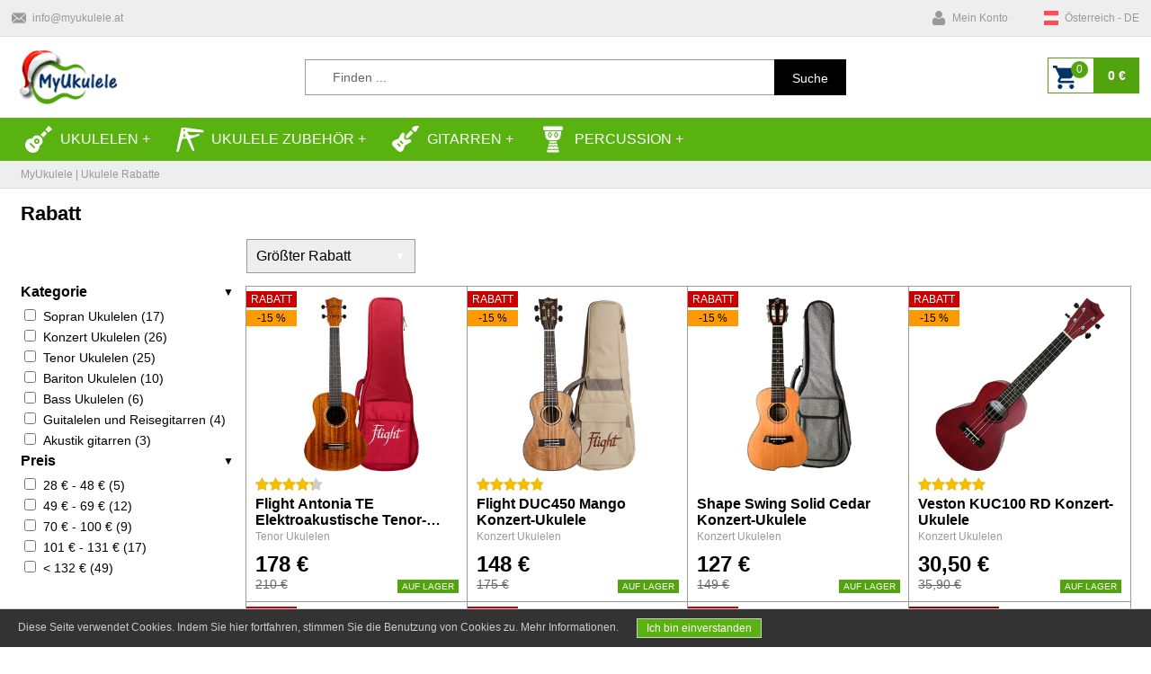

--- FILE ---
content_type: text/html; charset=UTF-8
request_url: https://www.myukulele.at/ukulele-discount.html?kat=&cena=&order=zlava
body_size: 6913
content:
 <!DOCTYPE html PUBLIC "-//W3C//DTD XHTML 1.0 Transitional//EN" "http://www.w3.org/TR/xhtml1/DTD/xhtml1-transitional.dtd">
<html xmlns="http://www.w3.org/1999/xhtml" lang="de-AT"><head>
<meta name="viewport" content="width=device-width, initial-scale=1.0, maximum-scale=1.0, user-scalable=no" />
<meta http-equiv="Content-Type" content="text/html; charset=utf-8" />
<title>Ukulele Rabatte | My Ukulele Shop</title>
<meta name="description" content="" />
<meta name="keywords" content="ukulele, guitar, tuner, sopran, tenor, concert, bariton, bass, guitalele, shop" />
<meta name="revisit-after" content="1 Days">
<meta name="p:domain_verify" content="f546a26300c1e61c9835a1639522faf6"/>
<meta property="fb:app_id" content="212489263176931" />
<meta property="og:url" content="https://www.myukulele.at/ukulele-discount.html?kat=&cena=&order=zlava" />
<meta property="og:type" content="website" />
<meta property="og:title" content="Ukulele Rabatte | My Ukulele Shop" />
<meta property="og:description" content="" />
<meta property="og:image" content="https://www.myukulele.at/images/facebook/logo.jpg" />
<meta property="og:image:width" content="600" />
<meta property="og:image:height" content="600" />
<link href="https://www.myukulele.sk/ukulele-discount.html" hreflang="sk" rel="alternate"><link href="https://www.myukulele.cz/ukulele-discount.html" hreflang="cs" rel="alternate"><link href="https://www.myukulele.eu/ukulele-discount.html" hreflang="en" rel="alternate"><link href="https://www.myukulele.eu/ukulele-discount.html" hreflang="x-default" rel="alternate"><link href="https://www.myuke.de/ukulele-discount.html" hreflang="de" rel="alternate"><link href="https://www.myukulele.fr/ukulele-discount.html" hreflang="fr" rel="alternate"><link href="https://www.myukulele.at/ukulele-discount.html" hreflang="de-at" rel="alternate"><link href="https://www.myukulele.pl/ukulele-discount.html" hreflang="pl" rel="alternate"><link href="https://www.myukulele.hu/ukulele-discount.html" hreflang="hu" rel="alternate">
<link href="https://www.myukulele.at/ukulele-discount.html?kat=&cena=&order=zlava" rel="canonical">
<link rel="apple-touch-icon" sizes="57x57" href="https://www.myukulele.at/images/favicons/apple-icon-57x57.png">
<link rel="apple-touch-icon" sizes="60x60" href="https://www.myukulele.at/images/favicons/apple-icon-60x60.png">
<link rel="apple-touch-icon" sizes="72x72" href="https://www.myukulele.at/images/favicons/apple-icon-72x72.png">
<link rel="apple-touch-icon" sizes="76x76" href="https://www.myukulele.at/images/favicons/apple-icon-76x76.png">
<link rel="apple-touch-icon" sizes="114x114" href="https://www.myukulele.at/images/favicons/apple-icon-114x114.png">
<link rel="apple-touch-icon" sizes="120x120" href="https://www.myukulele.at/images/favicons/apple-icon-120x120.png">
<link rel="apple-touch-icon" sizes="144x144" href="https://www.myukulele.at/images/favicons/apple-icon-144x144.png">
<link rel="apple-touch-icon" sizes="152x152" href="https://www.myukulele.at/images/favicons/apple-icon-152x152.png">
<link rel="apple-touch-icon" sizes="180x180" href="https://www.myukulele.at/images/favicons/apple-icon-180x180.png">
<link rel="icon" type="image/png" sizes="192x192"  href="https://www.myukulele.at/images/favicons/android-icon-192x192.png">
<link rel="icon" type="image/png" sizes="32x32" href="https://www.myukulele.at/images/favicons/favicon-32x32.png">
<link rel="icon" type="image/png" sizes="96x96" href="https://www.myukulele.at/images/favicons/favicon-96x96.png">
<link rel="icon" type="image/png" sizes="16x16" href="https://www.myukulele.at/images/favicons/favicon-16x16.png">
<link rel="manifest" href="https://www.myukulele.at/images/favicons/manifest.json">
<meta name="msapplication-TileColor" content="#ffffff">
<meta name="msapplication-TileImage" content="https://www.myukulele.at/images/favicons/ms-icon-144x144.png">
<meta name="theme-color" content="#ffffff">

<link rel="stylesheet" href="https://www.myukulele.at/css/template.min.css?d=105500235" type="text/css" />
<link rel="stylesheet" href="https://www.myukulele.at/css/pages.min.css?d=2009861784" type="text/css" />
<link href="https://cdnjs.cloudflare.com/ajax/libs/font-awesome/4.7.0/css/font-awesome.css" rel="stylesheet" />
<link rel="stylesheet" href="https://www.myukulele.at/css/owl.carousel.min.css" type="text/css" />
<link rel="stylesheet" href="https://www.myukulele.at/css/owl.theme.default.min.css" type="text/css" />
<script type="text/javascript" src="https://www.myukulele.at/js/jquery-1.8.3.min.js"></script>
<script type="text/javascript" src="https://www.myukulele.at/js/easyResponsiveTabs.min.js"></script>
<script type="text/javascript" src="https://www.myukulele.at/js/jquery.validate.min.js"></script>
<script type="text/javascript" src="https://www.myukulele.at/js/owl.carousel.min.js"></script>
<script type="text/javascript" src="https://www.myukulele.at/js/jquery.countdown.min.js"></script>

<script type="text/javascript">var kat=;var vyrobca=;</script><script type="text/javascript" src="https://www.myukulele.at/js/setting.min.js"></script>
<script type="text/javascript" src="https://www.myukulele.at/js/filter_zlavy.min.js"></script><script async src="https://www.googletagmanager.com/gtag/js?id=G-FZLY9BM80N"></script>
<script>
window.dataLayer = window.dataLayer || [];  function gtag(){dataLayer.push(arguments);}  gtag('js', new Date());  gtag('config', 'G-FZLY9BM80N');
gtag('config', 'AW-626523161');
</script>
<!-- Facebook Pixel Code -->
<script>
!function(f,b,e,v,n,t,s)
{if(f.fbq)return;n=f.fbq=function(){n.callMethod?
n.callMethod.apply(n,arguments):n.queue.push(arguments)};
if(!f._fbq)f._fbq=n;n.push=n;n.loaded=!0;n.version='2.0';
n.queue=[];t=b.createElement(e);t.async=!0;
t.src=v;s=b.getElementsByTagName(e)[0];
s.parentNode.insertBefore(t,s)}(window, document,'script',
'https://connect.facebook.net/en_US/fbevents.js');
fbq('init', '865984313946715');
fbq('track', 'PageView');
</script>
<noscript><img height="1" width="1" style="display:none" src="https://www.facebook.com/tr?id=865984313946715&ev=PageView&noscript=1"/></noscript>
<!-- End Facebook Pixel Code -->
</head>

<body>

<div id="top_container">

<div class="top_content">
	<ul class="top_contact_menu">
		        <li>
       		<span class="icon_mail"></span>
			<div class="ca-content">
				<p class="ca-main"><my-email data-user="info" data-domain="myukulele.at"></my-email></p>
			</div>
		</li>
	</ul>
    <a href="https://www.myukulele.at/"><img src="https://www.myukulele.at/images/logo_40_vianoce.gif" height="40" class="resp_logo" alt="My Ukulele" /></a>
    
    <ul class="top_user_menu">
		        <li>
            <a href="https://www.myukulele.at/account/login.html">
            <span class="icon_user"></span>
			<div class="ca-content">
                <p class="ca-main">Mein Konto</p>
			</div>
            </a>
		</li>
        <li class="basket">
			<a onclick="window.location='https://www.myukulele.at/basket.html';" rel="nofollow">
            <span class="icon_basket"><span id="MinBasketPcs1">0</span></span>
            </a>
		</li>
        <li>
           	            <span class="icon_flag_at"></span>
			<div class="ca-content">
                <p class="ca-main">Österreich - DE</p>
                			</div>
              
            <ul>            
                                <li><a href="https://www.myukulele.sk/"><span class="icon_flag_sk"></span>Slovensko - SK</a></li>
                                <li><a href="https://www.myukulele.cz/"><span class="icon_flag_cz"></span>Česká republika - CZ</a></li>
                                <li><a href="https://www.myukulele.eu/"><span class="icon_flag_eu"></span>Europe - EN</a></li>
                                <li><a href="https://www.myuke.de/"><span class="icon_flag_de"></span>Deutschland - DE</a></li>
                                <li><a href="https://www.myukulele.fr/"><span class="icon_flag_fr"></span>France - FR</a></li>
                                <li><a href="https://www.myukulele.pl/"><span class="icon_flag_pl"></span>Polska - PL</a></li>
                                <li><a href="https://www.myukulele.hu/"><span class="icon_flag_hu"></span>Magyarország - HU</a></li>
                            </ul>
            		</li>
	</ul>
</div>

</div>


<div id="header_container">
	<div class="header_content">
    	<div class="content_logo">
    		<a href="https://www.myukulele.at/"><img src="https://www.myukulele.at/images/logo_vianoce.png" height="60" class="logo" alt="My Ukulele" /></a>
    	</div>
        <div class="content">
            <div class="searchbox">
				<form method="post" class="searchform">
					<input name="slovo" class="searchtext" id="searchid" type="text" placeholder="Finden ..." autocomplete="off"/>
					<button class="searchbutton" type="submit">                     
					<span>Suche</span>
					</button>
                    <input name="hladaj" type="hidden" value="1" />
				</form>
                <div class="hladaj_vypis"></div>
			</div>
    	</div>
        <div class="content_basket">
        	<div class="basket" onclick="window.location='https://www.myukulele.at/basket.html';">
            	<div class="pocet_content"><span id="MinBasketPcs2">0</span></div><span id="MinBasketPrice">0 €</span>
            </div>
        </div>
    </div>
</div>

<div id="menu_container">
	<div class="menu_content">
<nav>
<label for="drop" class="toggle top">Kategorien +</label>
<input type="checkbox" id="drop" />
	<ul class="menu">
        <!--<li><a href="https://www.myukulele.at/"><span class="icon_home"></span>DOMOV</a></li>-->
		        <li>
		<!-- First Tier Drop Down -->
		<label for="drop-1" class="toggle"><span class="icon_ukulele"></span>Ukulelen +</label>
		<a href="#"><span class="icon_ukulele"></span>Ukulelen</a>
		<input type="checkbox" id="drop-1"/>
			<ul>
				                <li><a href="https://www.myukulele.at/shop/3-sopran-ukulelen.html">Sopran Ukulelen</a></li>
                                <li><a href="https://www.myukulele.at/shop/4-konzert-ukulelen.html">Konzert Ukulelen</a></li>
                                <li><a href="https://www.myukulele.at/shop/7-tenor-ukulelen.html">Tenor Ukulelen</a></li>
                                <li><a href="https://www.myukulele.at/shop/8-bariton-ukulelen.html">Bariton Ukulelen</a></li>
                                <li><a href="https://www.myukulele.at/shop/9-bass-ukulelen.html">Bass Ukulelen</a></li>
                                <li><a href="https://www.myukulele.at/shop/16-guitalelen-und-reisegitarren.html">Guitalelen und Reisegitarren</a></li>
                			</ul> 
		</li>
                        <li>
		<!-- First Tier Drop Down -->
		<label for="drop-2" class="toggle"><span class="icon_prisl"></span>Ukulele Zubehör +</label>
		<a href="#"><span class="icon_prisl"></span>Ukulele Zubehör</a>
		<input type="checkbox" id="drop-2"/>
			<ul>
				                <li><a href="https://www.myukulele.at/shop/5-stimmgerate-fur-ukulelen.html">Stimmgeräte für Ukulelen</a></li>
                                <li><a href="https://www.myukulele.at/shop/6-taschen-und-koffer-fur-ukulelen.html">Taschen und Koffer für Ukulelen</a></li>
                                <li><a href="https://www.myukulele.at/shop/10-plektren-fur-ukulelen.html">Plektren für Ukulelen</a></li>
                                <li><a href="https://www.myukulele.at/shop/11-stander-und-gurte-fur-ukulelen.html">Ständer und Gurte für Ukulelen</a></li>
                                <li><a href="https://www.myukulele.at/shop/15-ukulelen-saiten.html">Ukulelen Saiten</a></li>
                                <li><a href="https://www.myukulele.at/shop/23-kapodaster-fur-ukulele.html">Kapodaster</a></li>
                                <li><a href="https://www.myukulele.at/shop/28-ukulele-verstarker.html">Verstärker</a></li>
                                <li><a href="https://www.myukulele.at/shop/29-kable.html">Kabel</a></li>
                                <li><a href="https://www.myukulele.at/shop/36-starostlivost-a-udrzba.html">Pflege und Wartung</a></li>
                			</ul> 
		</li>
                        <li>
		<!-- First Tier Drop Down -->
		<label for="drop-3" class="toggle"><span class="icon_guitar"></span>Gitarren +</label>
		<a href="#"><span class="icon_guitar"></span>Gitarren</a>
		<input type="checkbox" id="drop-3"/>
			<ul>
				                <li><a href="https://www.myukulele.at/shop/20-akustik-gitarren.html">Akustik gitarren</a></li>
                                <li><a href="https://www.myukulele.at/shop/22-elektro-akusticke-gitary.html">Elektroakustik Gitarren</a></li>
                                <li><a href="https://www.myukulele.at/shop/26-gitarove-komba.html">Gitarren Combos</a></li>
                                <li><a href="https://www.myukulele.at/shop/25-cases-und-taschen-fur-gitarren.html">Cases und Taschen für Gitarren</a></li>
                			</ul> 
		</li>
                        <li>
		<!-- First Tier Drop Down -->
		<label for="drop-4" class="toggle"><span class="icon_percusion"></span>Per­cus­si­on +</label>
		<a href="#"><span class="icon_percusion"></span>Per­cus­si­on</a>
		<input type="checkbox" id="drop-4"/>
			<ul>
				                <li><a href="https://www.myukulele.at/shop/33-tamburiny.html">Tambourines</a></li>
                                <li><a href="https://www.myukulele.at/shop/32-kalimby.html">Kalimbas</a></li>
                                <li><a href="https://www.myukulele.at/shop/34-triangle.html">Triangeln</a></li>
                                <li><a href="https://www.myukulele.at/shop/35-kazoo.html">Kazoo</a></li>
                			</ul> 
		</li>
                	</ul>
</nav>
    
	</div>
</div>

<div id="navi_container">
	<div class="navi_content">
    	<p><a href="https://www.myukulele.at/">MyUkulele</a> | Ukulele Rabatte</p>
    </div>
</div>

<div id="SendBasketView">
	<p>Ihr Produkt wurde in Ihren Warenkorb gelegt</p><div id="CloseChyba1" class="close_buton_chyba">&#10006;</div>
</div>

<div id="container">
	<div class="work_content">
    	<div class="title_content">
	<h1 class="d_nazov"><strong>Rabatt</strong></h1>
</div>

<div class="clear"></div>

<div class="filter_content">    
    <a href="#" id="close" class="close_buton">Schließen &#10006;</a> 
    <div class="clear"></div> 
    <div class="accordion">
		            
        <div class="hlava"><p class="f_nadpis">Kategorie</p><span class="arrow_bottom">&#9660;</span></div>
            <div class="telo">
				                <div><input name="kategoria[]" id="check_kat_1" type="checkbox" value="3" /><label for="check_kat_1">Sopran Ukulelen (17)</label></div>
                                <div><input name="kategoria[]" id="check_kat_2" type="checkbox" value="4" /><label for="check_kat_2">Konzert Ukulelen (26)</label></div>
                                <div><input name="kategoria[]" id="check_kat_3" type="checkbox" value="7" /><label for="check_kat_3">Tenor Ukulelen (25)</label></div>
                                <div><input name="kategoria[]" id="check_kat_4" type="checkbox" value="8" /><label for="check_kat_4">Bariton Ukulelen (10)</label></div>
                                <div><input name="kategoria[]" id="check_kat_5" type="checkbox" value="9" /><label for="check_kat_5">Bass Ukulelen (6)</label></div>
                                <div><input name="kategoria[]" id="check_kat_6" type="checkbox" value="16" /><label for="check_kat_6">Guitalelen und Reisegitarren (4)</label></div>
                                <div><input name="kategoria[]" id="check_kat_7" type="checkbox" value="20" /><label for="check_kat_7">Akustik gitarren (3)</label></div>
                                <div><input name="kategoria[]" id="check_kat_8" type="checkbox" value="26" /><label for="check_kat_8">Gitarren Combos (1)</label></div>
                            </div>
            
        <div class="hlava"><p class="f_nadpis">Preis</p><span class="arrow_bottom">&#9660;</span></div>
            <div class="telo">
                	                    
                    
                                        
                    <div><input name="cena[]" id="check_cena_1" type="checkbox" value="28,49" /><label for="check_cena_1">28 € - 48 € (5)</label></div>
                                        
                    <div><input name="cena[]" id="check_cena_2" type="checkbox" value="49,70" /><label for="check_cena_2">49 € - 69 € (12)</label></div>
                                        
                    <div><input name="cena[]" id="check_cena_3" type="checkbox" value="70,101" /><label for="check_cena_3">70 € - 100 € (9)</label></div>
                                        
                    <div><input name="cena[]" id="check_cena_4" type="checkbox" value="101,132" /><label for="check_cena_4">101 € - 131 € (17)</label></div>
                                        
                    <div><input name="cena[]" id="check_cena_5" type="checkbox" value="132,611" /><label for="check_cena_5">< 132 € (49)</label></div>
                                </div>
            	</div><!-- accordion -->    
    
</div>
<SCRIPT>
$(".accordion > div.hlava").click(function(){
	if(false == $(this).next().is(':visible')) {
		//$('.accordion > div.telo').slideUp(300);		
	}
	$(this).next().slideToggle(300);
});
$('.accordion > div.telo:eq(0),.accordion > div.telo:eq(1)').show();
</SCRIPT>

<div class="produkty_content">

    
<div class="select_content theme-default">
<select name="zorad" id="filter">
<option value="naj" >Standardeinstellungen</option>
<option value="hod" >Am besten bewertetet</option>
<option value="cena_nizka" >Ansteigender Preis</option>
<option value="cena_vysoka" >Absteigender Preis</option>
<option value="zlava" selected="selected">Größter Rabatt</option>
<option value="nazov" >Name des Produkts</option>
</select>
</div>
<div class="select_filter_content">Filter</div>
   
    <div class="clear"></div>
    
    <div class="wrapper_loader"></div>
    <div class="change_wrapper">
            <div class="produkt_content">
    	
        <div class="znacky_content">
		<div class="p_akcia">RABATT</div>        <div class="p_zlava">-15 %</div>                        </div>
        
        <a href="https://www.myukulele.at/shop/7-tenor-ukulelen/53-flight-antonia-te-tenor-electro-acoustic-ukulele.html">
        <img src="https://www.myukulele.at/images/produkt/thumb/53_4.jpg" class="p_img" alt="Flight Antonia TE Elektroakustische Tenor-Ukulele" /></a>
        
        <div class="rating-box2 ">
    		<div class="rating" style="width:86%;"></div>
		</div>
        <div class="clear"></div>
        <a href="https://www.myukulele.at/shop/7-tenor-ukulelen/53-flight-antonia-te-tenor-electro-acoustic-ukulele.html">
        <div class="nadpis_content">
            <p class="p_nadpis">Flight Antonia TE Elektroakustische Tenor-Ukulele</p>
	        <p class="p_oznacenie">Tenor Ukulelen</p>
        </div>
        </a>
        <div class="cena_content">
	        <p class="p_cena">178 € </p>
            	<p class="p_cena_old"><strike>210 €</strike></p>             <div class="p_skladom">AUF LAGER</div>                                                            </div>
    
    </div>
        <div class="produkt_content">
    	
        <div class="znacky_content">
		<div class="p_akcia">RABATT</div>        <div class="p_zlava">-15 %</div>                        </div>
        
        <a href="https://www.myukulele.at/shop/4-konzert-ukulelen/59-flight-duc450-mango-concert-ukulele.html">
        <img src="https://www.myukulele.at/images/produkt/thumb/59_4.jpg" class="p_img" alt="Flight DUC450 Mango Konzert-Ukulele" /></a>
        
        <div class="rating-box2 ">
    		<div class="rating" style="width:98%;"></div>
		</div>
        <div class="clear"></div>
        <a href="https://www.myukulele.at/shop/4-konzert-ukulelen/59-flight-duc450-mango-concert-ukulele.html">
        <div class="nadpis_content">
            <p class="p_nadpis">Flight DUC450 Mango Konzert-Ukulele</p>
	        <p class="p_oznacenie">Konzert Ukulelen</p>
        </div>
        </a>
        <div class="cena_content">
	        <p class="p_cena">148 € </p>
            	<p class="p_cena_old"><strike>175 €</strike></p>             <div class="p_skladom">AUF LAGER</div>                                                            </div>
    
    </div>
        <div class="produkt_content">
    	
        <div class="znacky_content">
		<div class="p_akcia">RABATT</div>        <div class="p_zlava">-15 %</div>                        </div>
        
        <a href="https://www.myukulele.at/shop/4-konzert-ukulelen/256-shape-swing-cedar-konzert-ukulele.html">
        <img src="https://www.myukulele.at/images/produkt/thumb/256_1_502300329.jpg" class="p_img" alt="Shape Swing Solid Cedar Konzert-Ukulele" /></a>
        
        <div class="rating-box2 none">
    		<div class="rating" style="width:0%;"></div>
		</div>
        <div class="clear"></div>
        <a href="https://www.myukulele.at/shop/4-konzert-ukulelen/256-shape-swing-cedar-konzert-ukulele.html">
        <div class="nadpis_content">
            <p class="p_nadpis">Shape Swing Solid Cedar Konzert-Ukulele</p>
	        <p class="p_oznacenie">Konzert Ukulelen</p>
        </div>
        </a>
        <div class="cena_content">
	        <p class="p_cena">127 € </p>
            	<p class="p_cena_old"><strike>149 €</strike></p>             <div class="p_skladom">AUF LAGER</div>                                                            </div>
    
    </div>
        <div class="produkt_content">
    	
        <div class="znacky_content">
		<div class="p_akcia">RABATT</div>        <div class="p_zlava">-15 %</div>                        </div>
        
        <a href="https://www.myukulele.at/shop/4-konzert-ukulelen/89-veston-kuc100-rd-ukulele-concert.html">
        <img src="https://www.myukulele.at/images/produkt/thumb/89_1.jpg" class="p_img" alt="Veston KUC100 RD Konzert-Ukulele" /></a>
        
        <div class="rating-box2 ">
    		<div class="rating" style="width:100%;"></div>
		</div>
        <div class="clear"></div>
        <a href="https://www.myukulele.at/shop/4-konzert-ukulelen/89-veston-kuc100-rd-ukulele-concert.html">
        <div class="nadpis_content">
            <p class="p_nadpis">Veston KUC100 RD Konzert-Ukulele</p>
	        <p class="p_oznacenie">Konzert Ukulelen</p>
        </div>
        </a>
        <div class="cena_content">
	        <p class="p_cena">30,50 € </p>
            	<p class="p_cena_old"><strike>35,90 €</strike></p>             <div class="p_skladom">AUF LAGER</div>                                                            </div>
    
    </div>
        <div class="produkt_content">
    	
        <div class="znacky_content">
		<div class="p_akcia">RABATT</div>        <div class="p_zlava">-15 %</div>                        </div>
        
        <a href="https://www.myukulele.at/shop/4-konzert-ukulelen/98-flight-duc380-ceq-coral-electro-acoustic-concert-ukulele.html">
        <img src="https://www.myukulele.at/images/produkt/thumb/98_1.jpg" class="p_img" alt="Flight DUC380 CEQ Coral Elektroakustische Konzert-Ukulele" /></a>
        
        <div class="rating-box2 ">
    		<div class="rating" style="width:100%;"></div>
		</div>
        <div class="clear"></div>
        <a href="https://www.myukulele.at/shop/4-konzert-ukulelen/98-flight-duc380-ceq-coral-electro-acoustic-concert-ukulele.html">
        <div class="nadpis_content">
            <p class="p_nadpis">Flight DUC380 CEQ Coral Elektroakustische Konzert-Ukulele</p>
	        <p class="p_oznacenie">Konzert Ukulelen</p>
        </div>
        </a>
        <div class="cena_content">
	        <p class="p_cena">118 € </p>
            	<p class="p_cena_old"><strike>139 €</strike></p>             <div class="p_skladom">AUF LAGER</div>                                                            </div>
    
    </div>
        <div class="produkt_content">
    	
        <div class="znacky_content">
		<div class="p_akcia">RABATT</div>        <div class="p_zlava">-15 %</div>                        </div>
        
        <a href="https://www.myukulele.at/shop/4-konzert-ukulelen/150-flight-duc380-coral-concert-ukulele.html">
        <img src="https://www.myukulele.at/images/produkt/thumb/150_1_1893429809.jpg" class="p_img" alt="Flight DUC380 Coral Konzert-Ukulele" /></a>
        
        <div class="rating-box2 none">
    		<div class="rating" style="width:0%;"></div>
		</div>
        <div class="clear"></div>
        <a href="https://www.myukulele.at/shop/4-konzert-ukulelen/150-flight-duc380-coral-concert-ukulele.html">
        <div class="nadpis_content">
            <p class="p_nadpis">Flight DUC380 Coral Konzert-Ukulele</p>
	        <p class="p_oznacenie">Konzert Ukulelen</p>
        </div>
        </a>
        <div class="cena_content">
	        <p class="p_cena">81 € </p>
            	<p class="p_cena_old"><strike>95 €</strike></p>             <div class="p_skladom">AUF LAGER</div>                                                            </div>
    
    </div>
        <div class="produkt_content">
    	
        <div class="znacky_content">
		<div class="p_akcia">RABATT</div>        <div class="p_zlava">-15 %</div>                        </div>
        
        <a href="https://www.myukulele.at/shop/4-konzert-ukulelen/195-flight-auc-33-stardust-concert-ukulele.html">
        <img src="https://www.myukulele.at/images/produkt/thumb/195_5_878803278.jpg" class="p_img" alt="Flight AUC-33 Stardust Konzert-Ukulele" /></a>
        
        <div class="rating-box2 none">
    		<div class="rating" style="width:0%;"></div>
		</div>
        <div class="clear"></div>
        <a href="https://www.myukulele.at/shop/4-konzert-ukulelen/195-flight-auc-33-stardust-concert-ukulele.html">
        <div class="nadpis_content">
            <p class="p_nadpis">Flight AUC-33 Stardust Konzert-Ukulele</p>
	        <p class="p_oznacenie">Konzert Ukulelen</p>
        </div>
        </a>
        <div class="cena_content">
	        <p class="p_cena">70,50 € </p>
            	<p class="p_cena_old"><strike>83 €</strike></p>                          <div class="p_skladom">AUF LAGER (1 TAGE)</div>                                               </div>
    
    </div>
        <div class="produkt_content">
    	
        <div class="znacky_content">
		<div class="p_black">WEIHNACHTEN</div>        <div class="p_zlava">-15 %</div>                        </div>
        
        <a href="https://www.myukulele.at/shop/26-gitarove-komba/241-lirevo-a-30-30w-acoustic-amplifier.html">
        <img src="https://www.myukulele.at/images/produkt/thumb/241_1_1691357361.jpg" class="p_img" alt="Lirevo A-30 30W Acoustic Amplifier" /></a>
        
        <div class="rating-box2 none">
    		<div class="rating" style="width:0%;"></div>
		</div>
        <div class="clear"></div>
        <a href="https://www.myukulele.at/shop/26-gitarove-komba/241-lirevo-a-30-30w-acoustic-amplifier.html">
        <div class="nadpis_content">
            <p class="p_nadpis">Lirevo A-30 30W Acoustic Amplifier</p>
	        <p class="p_oznacenie">Gitarren Combos</p>
        </div>
        </a>
        <div class="cena_content">
	        <p class="p_cena">143 € </p>
            	<p class="p_cena_old"><strike>169 €</strike></p>             <div class="p_skladom">AUF LAGER</div>                                                            </div>
    
    </div>
        <div class="produkt_content">
    	
        <div class="znacky_content">
		<div class="p_akcia">RABATT</div>        <div class="p_zlava">-15 %</div>                        </div>
        
        <a href="https://www.myukulele.at/shop/3-sopran-ukulelen/242-mahalo-mj1-3ts-soprano-ukulele-3-tone-sunburst.html">
        <img src="https://www.myukulele.at/images/produkt/thumb/242_1_1902801899.jpg" class="p_img" alt="Mahalo MJ1 3TS Sopran-Ukulele 3-Tone Sunburst" /></a>
        
        <div class="rating-box2 ">
    		<div class="rating" style="width:100%;"></div>
		</div>
        <div class="clear"></div>
        <a href="https://www.myukulele.at/shop/3-sopran-ukulelen/242-mahalo-mj1-3ts-soprano-ukulele-3-tone-sunburst.html">
        <div class="nadpis_content">
            <p class="p_nadpis">Mahalo MJ1 3TS Sopran-Ukulele 3-Tone Sunburst</p>
	        <p class="p_oznacenie">Sopran Ukulelen</p>
        </div>
        </a>
        <div class="cena_content">
	        <p class="p_cena">42,50 € </p>
            	<p class="p_cena_old"><strike>49,90 €</strike></p>             <div class="p_skladom">AUF LAGER</div>                                                            </div>
    
    </div>
        <div class="produkt_content">
    	
        <div class="znacky_content">
		<div class="p_akcia">RABATT</div>        <div class="p_zlava">-12 %</div>                        </div>
        
        <a href="https://www.myukulele.at/shop/3-sopran-ukulelen/30-flight-nus380-coral-soprano-ukulele.html">
        <img src="https://www.myukulele.at/images/produkt/thumb/30_4.jpg" class="p_img" alt="Flight NUS380 Coral Sopran Ukulele" /></a>
        
        <div class="rating-box2 none">
    		<div class="rating" style="width:0%;"></div>
		</div>
        <div class="clear"></div>
        <a href="https://www.myukulele.at/shop/3-sopran-ukulelen/30-flight-nus380-coral-soprano-ukulele.html">
        <div class="nadpis_content">
            <p class="p_nadpis">Flight NUS380 Coral Sopran Ukulele</p>
	        <p class="p_oznacenie">Sopran Ukulelen</p>
        </div>
        </a>
        <div class="cena_content">
	        <p class="p_cena">69 € </p>
            	<p class="p_cena_old"><strike>78 €</strike></p>             <div class="p_skladom">AUF LAGER</div>                                                            </div>
    
    </div>
        <div class="produkt_content">
    	
        <div class="znacky_content">
		<div class="p_akcia">RABATT</div>        <div class="p_zlava">-12 %</div>                        </div>
        
        <a href="https://www.myukulele.at/shop/3-sopran-ukulelen/49-flight-nus350-dreamcatcher-soprano-ukulele.html">
        <img src="https://www.myukulele.at/images/produkt/thumb/49_4.jpg" class="p_img" alt="Flight NUS350 Dreamcatcher Sopran-Ukulele" /></a>
        
        <div class="rating-box2 none">
    		<div class="rating" style="width:0%;"></div>
		</div>
        <div class="clear"></div>
        <a href="https://www.myukulele.at/shop/3-sopran-ukulelen/49-flight-nus350-dreamcatcher-soprano-ukulele.html">
        <div class="nadpis_content">
            <p class="p_nadpis">Flight NUS350 Dreamcatcher Sopran-Ukulele</p>
	        <p class="p_oznacenie">Sopran Ukulelen</p>
        </div>
        </a>
        <div class="cena_content">
	        <p class="p_cena">61,50 € </p>
            	<p class="p_cena_old"><strike>70 €</strike></p>             <div class="p_skladom">AUF LAGER</div>                                                            </div>
    
    </div>
        <div class="produkt_content">
    	
        <div class="znacky_content">
		<div class="p_akcia">RABATT</div>        <div class="p_zlava">-12 %</div>                        </div>
        
        <a href="https://www.myukulele.at/shop/7-tenor-ukulelen/52-flight-diana-te-tenor-electro-acoustic-ukulele.html">
        <img src="https://www.myukulele.at/images/produkt/thumb/52_4.jpg" class="p_img" alt="Flight Diana TE Elektroakustische Tenor-Ukulele" /></a>
        
        <div class="rating-box2 none">
    		<div class="rating" style="width:0%;"></div>
		</div>
        <div class="clear"></div>
        <a href="https://www.myukulele.at/shop/7-tenor-ukulelen/52-flight-diana-te-tenor-electro-acoustic-ukulele.html">
        <div class="nadpis_content">
            <p class="p_nadpis">Flight Diana TE Elektroakustische Tenor-Ukulele</p>
	        <p class="p_oznacenie">Tenor Ukulelen</p>
        </div>
        </a>
        <div class="cena_content">
	        <p class="p_cena">239 € </p>
            	<p class="p_cena_old"><strike>273 €</strike></p>                          <div class="p_skladom">AUF LAGER (5 TAGE)</div>                                               </div>
    
    </div>
        <div class="produkt_content">
    	
        <div class="znacky_content">
		<div class="p_akcia">RABATT</div>        <div class="p_zlava">-12 %</div>                        </div>
        
        <a href="https://www.myukulele.at/shop/7-tenor-ukulelen/54-flight-dut34-electro-acoustic-tenor-ukulele.html">
        <img src="https://www.myukulele.at/images/produkt/thumb/54_3_692125969.jpg" class="p_img" alt="Flight DUT34 EQ-A Tenor Ukulele" /></a>
        
        <div class="rating-box2 ">
    		<div class="rating" style="width:94%;"></div>
		</div>
        <div class="clear"></div>
        <a href="https://www.myukulele.at/shop/7-tenor-ukulelen/54-flight-dut34-electro-acoustic-tenor-ukulele.html">
        <div class="nadpis_content">
            <p class="p_nadpis">Flight DUT34 EQ-A Tenor Ukulele</p>
	        <p class="p_oznacenie">Tenor Ukulelen</p>
        </div>
        </a>
        <div class="cena_content">
	        <p class="p_cena">150 € </p>
            	<p class="p_cena_old"><strike>170 €</strike></p>                          <div class="p_skladom">AUF LAGER (5 TAGE)</div>                                               </div>
    
    </div>
        <div class="produkt_content">
    	
        <div class="znacky_content">
		<div class="p_akcia">RABATT</div>        <div class="p_zlava">-12 %</div>                        </div>
        
        <a href="https://www.myukulele.at/shop/4-konzert-ukulelen/60-flight-diana-ce-concert-electro-acoustic-ukulele.html">
        <img src="https://www.myukulele.at/images/produkt/thumb/60_4.jpg" class="p_img" alt="Flight Diana CE Elektroakustische Konzert-Ukulele" /></a>
        
        <div class="rating-box2 none">
    		<div class="rating" style="width:0%;"></div>
		</div>
        <div class="clear"></div>
        <a href="https://www.myukulele.at/shop/4-konzert-ukulelen/60-flight-diana-ce-concert-electro-acoustic-ukulele.html">
        <div class="nadpis_content">
            <p class="p_nadpis">Flight Diana CE Elektroakustische Konzert-Ukulele</p>
	        <p class="p_oznacenie">Konzert Ukulelen</p>
        </div>
        </a>
        <div class="cena_content">
	        <p class="p_cena">233 € </p>
            	<p class="p_cena_old"><strike>265 €</strike></p>                          <div class="p_skladom">AUF LAGER (5 TAGE)</div>                                               </div>
    
    </div>
        <div class="produkt_content">
    	
        <div class="znacky_content">
		<div class="p_black">WEIHNACHTEN</div>        <div class="p_zlava">-12 %</div>                        </div>
        
        <a href="https://www.myukulele.at/shop/16-guitalelen-und-reisegitarren/79-flight-gut350-spsap-guitarlele.html">
        <img src="https://www.myukulele.at/images/produkt/thumb/79_2.jpg" class="p_img" alt="Flight GUT350 SP/SAP Guitarlele" /></a>
        
        <div class="rating-box2 ">
    		<div class="rating" style="width:96%;"></div>
		</div>
        <div class="clear"></div>
        <a href="https://www.myukulele.at/shop/16-guitalelen-und-reisegitarren/79-flight-gut350-spsap-guitarlele.html">
        <div class="nadpis_content">
            <p class="p_nadpis">Flight GUT350 SP/SAP Guitarlele</p>
	        <p class="p_oznacenie">Guitalelen und Reisegitarren</p>
        </div>
        </a>
        <div class="cena_content">
	        <p class="p_cena">99 € </p>
            	<p class="p_cena_old"><strike>112 €</strike></p>                          <div class="p_skladom">AUF LAGER (5 TAGE)</div>                                               </div>
    
    </div>
        <div class="produkt_content">
    	
        <div class="znacky_content">
		<div class="p_akcia">RABATT</div>        <div class="p_zlava">-12 %</div>                        </div>
        
        <a href="https://www.myukulele.at/shop/3-sopran-ukulelen/87-veston-kus100-rd-ukulele-sopran.html">
        <img src="https://www.myukulele.at/images/produkt/thumb/87_1_88547818.jpg" class="p_img" alt="Veston KUS100 RD Sopran-Ukulele" /></a>
        
        <div class="rating-box2 none">
    		<div class="rating" style="width:0%;"></div>
		</div>
        <div class="clear"></div>
        <a href="https://www.myukulele.at/shop/3-sopran-ukulelen/87-veston-kus100-rd-ukulele-sopran.html">
        <div class="nadpis_content">
            <p class="p_nadpis">Veston KUS100 RD Sopran-Ukulele</p>
	        <p class="p_oznacenie">Sopran Ukulelen</p>
        </div>
        </a>
        <div class="cena_content">
	        <p class="p_cena">28,50 € </p>
            	<p class="p_cena_old"><strike>32,50 €</strike></p>             <div class="p_skladom">AUF LAGER</div>                                                            </div>
    
    </div>
        <div class="produkt_content">
    	
        <div class="znacky_content">
		<div class="p_akcia">RABATT</div>        <div class="p_zlava">-12 %</div>                        </div>
        
        <a href="https://www.myukulele.at/shop/4-konzert-ukulelen/97-flight-duc380-ceq-jade-electro-acoustic-concert-ukulele.html">
        <img src="https://www.myukulele.at/images/produkt/thumb/97_1.jpg" class="p_img" alt="Flight DUC380 CEQ Jade Elektroakustische Konzert-Ukulele" /></a>
        
        <div class="rating-box2 ">
    		<div class="rating" style="width:96%;"></div>
		</div>
        <div class="clear"></div>
        <a href="https://www.myukulele.at/shop/4-konzert-ukulelen/97-flight-duc380-ceq-jade-electro-acoustic-concert-ukulele.html">
        <div class="nadpis_content">
            <p class="p_nadpis">Flight DUC380 CEQ Jade Elektroakustische Konzert-Ukulele</p>
	        <p class="p_oznacenie">Konzert Ukulelen</p>
        </div>
        </a>
        <div class="cena_content">
	        <p class="p_cena">122 € </p>
            	<p class="p_cena_old"><strike>139 €</strike></p>             <div class="p_skladom">AUF LAGER</div>                                                            </div>
    
    </div>
        <div class="produkt_content">
    	
        <div class="znacky_content">
		<div class="p_akcia">RABATT</div>        <div class="p_zlava">-12 %</div>                        </div>
        
        <a href="https://www.myukulele.at/shop/7-tenor-ukulelen/134-flight-pathfinder-solid-body-transparent-blue-electric-ukulele.html">
        <img src="https://www.myukulele.at/images/produkt/thumb/134_1.jpg" class="p_img" alt="Flight Pathfinder Solid Body Transparent Blue Electric Ukulele" /></a>
        
        <div class="rating-box2 none">
    		<div class="rating" style="width:0%;"></div>
		</div>
        <div class="clear"></div>
        <a href="https://www.myukulele.at/shop/7-tenor-ukulelen/134-flight-pathfinder-solid-body-transparent-blue-electric-ukulele.html">
        <div class="nadpis_content">
            <p class="p_nadpis">Flight Pathfinder Solid Body Transparent Blue Electric Ukulele</p>
	        <p class="p_oznacenie">Tenor Ukulelen</p>
        </div>
        </a>
        <div class="cena_content">
	        <p class="p_cena">238 € </p>
            	<p class="p_cena_old"><strike>269 €</strike></p>                          <div class="p_skladom">AUF LAGER (5 TAGE)</div>                                               </div>
    
    </div>
        <div class="produkt_content">
    	
        <div class="znacky_content">
		<div class="p_akcia">RABATT</div>        <div class="p_zlava">-12 %</div>                        </div>
        
        <a href="https://www.myukulele.at/shop/4-konzert-ukulelen/149-flight-spirit-eq-a-concert-ukulele.html">
        <img src="https://www.myukulele.at/images/produkt/thumb/149_1_1873125509.jpg" class="p_img" alt="Flight Spirit EQ-A Konzert-Ukulele" /></a>
        
        <div class="rating-box2 none">
    		<div class="rating" style="width:0%;"></div>
		</div>
        <div class="clear"></div>
        <a href="https://www.myukulele.at/shop/4-konzert-ukulelen/149-flight-spirit-eq-a-concert-ukulele.html">
        <div class="nadpis_content">
            <p class="p_nadpis">Flight Spirit EQ-A Konzert-Ukulele</p>
	        <p class="p_oznacenie">Konzert Ukulelen</p>
        </div>
        </a>
        <div class="cena_content">
	        <p class="p_cena">450 € </p>
            	<p class="p_cena_old"><strike>514 €</strike></p>                          <div class="p_skladom">AUF LAGER (5 TAGE)</div>                                               </div>
    
    </div>
        <div class="produkt_content">
    	
        <div class="znacky_content">
		<div class="p_akcia">RABATT</div>        <div class="p_zlava">-12 %</div>                        </div>
        
        <a href="https://www.myukulele.at/shop/7-tenor-ukulelen/186-flight-pathfinder-solid-body-transparent-black-electric-ukulele.html">
        <img src="https://www.myukulele.at/images/produkt/thumb/186_1_1126657090.jpg" class="p_img" alt="Flight Pathfinder Solid Body Transparent Black Electric Ukulele" /></a>
        
        <div class="rating-box2 ">
    		<div class="rating" style="width:100%;"></div>
		</div>
        <div class="clear"></div>
        <a href="https://www.myukulele.at/shop/7-tenor-ukulelen/186-flight-pathfinder-solid-body-transparent-black-electric-ukulele.html">
        <div class="nadpis_content">
            <p class="p_nadpis">Flight Pathfinder Solid Body Transparent Black Electric Ukulele</p>
	        <p class="p_oznacenie">Tenor Ukulelen</p>
        </div>
        </a>
        <div class="cena_content">
	        <p class="p_cena">238 € </p>
            	<p class="p_cena_old"><strike>269 €</strike></p>                          <div class="p_skladom">AUF LAGER (5 TAGE)</div>                                               </div>
    
    </div>
        
    <div class="clear"></div>
    
    <div class="strankovanie_content">
    	<div class="pages_content">
        	<div class="pages_content_left">
    		<div class="active"><p><strong>1</strong></p></div>
				<a href="?kat=&cena=&order=zlava&pages=1"><div class="pages"><p>2</p></div></a>
					<a href="?kat=&cena=&order=zlava&pages=2"><div class="pages"><p>3</p></div></a>
				<div class="dot">...</div>	<a href="?kat=&cena=&order=zlava&pages=4"><div class="pages"><p>5</p></div></a>
					</div><!-- end pages_content_left -->
            
            <div class="pages_content_right">
		            <a href="?kat=&cena=&order=zlava&pages=1"><div class="butt"><p>&#8250;</p></div></a>
								</div><!-- end pages_content_right -->
            
		</div><!-- end pages_content -->
    </div><!-- end strankovanie_content -->
    
    </div><!-- end change_wrapper -->
    
	
        
</div>

	</div>
    
</div>



<div id="bottom_container">
	<div class="bottom_content">
    	<div class="link_box">
        	<p class="title" id="1"><strong>Zahlungsmethoden</strong></p>
            <div class="box" id="1">
            <img src="https://www.myukulele.at/images/icons/paymaster.png" alt="Mastercard">
            <img src="https://www.myukulele.at/images/icons/paymaestro.png" alt="Maestro">
            <img src="https://www.myukulele.at/images/icons/payvisa.png" alt="Visa">
            <!--<img src="https://www.myukulele.at/images/icons/payquatro.png" alt="Splátkový predaj">-->
            <img src="https://www.myukulele.at/images/icons/applepay.png" alt="Apple pay"><br />
            <img src="https://www.myukulele.at/images/icons/paygoogle.png" alt="Google pay">
            <img src="https://www.myukulele.at/images/icons/paydelivery.png" alt="Dobierka">
            <img src="https://www.myukulele.at/images/icons/paybank.png" alt="Bankový prevod">
            </div>
        </div>
        
        <div class="link_box">
        	<p class="title" id="2"><strong>Alles zum Einkauf</strong></p>
            <div class="box" id="2">
                <a href="https://www.myukulele.at/page/terms-and-conditions.html">Allgemeine Geschäftsbedingungen</a><br />
                <a href="https://www.myukulele.at/page/delivery.html">Versand</a><br />
                <a href="https://www.myukulele.at/page/payment.html">Zahlung</a><br />
                <a href="https://www.myukulele.at/page/withdrawal.html">Rücktritt</a><br />
                <a href="https://www.myukulele.at/page/reclamation.html">Schadensersatzansprüche</a><br />
                <a href="https://www.myukulele.at/page/privacy.html">Datenschutzerklärung</a><br />
                <a href="https://www.myukulele.at/page/how-to-choose-a-ukulele.html">Wie wählt man eine Ukulele aus</a><br />
                <a href="https://www.myukulele.at/page/contact.html">Kontakt</a><br />
            </div>
        </div>
        
        
        <div class="link_box">
        	<p class="title" id="4"><strong>MyUkulele online</strong></p>
            <div class="box" id="4">
            <a href="https://www.facebook.com/myukulelesk/" target="_blank" rel="nofollow noopener"><img src="https://www.myukulele.at/images/icons/facebook.png" alt="MyUkulele Facebook"></a>
            <a href="https://www.instagram.com/myukulele.shop/" target="_blank" rel="nofollow noopener"><img src="https://www.myukulele.at/images/icons/instagram.png" alt="MyUkulele Instagram"></a>
            <a href="https://sk.pinterest.com/MyUkuleleShop/" target="_blank" rel="nofollow noopener"><img src="https://www.myukulele.at/images/icons/pinterest.png" alt="MyUkulele Pinterest"></a>
            <a href="https://twitter.com/my_ukulele" target="_blank" rel="nofollow noopener"><img src="https://www.myukulele.at/images/icons/twitter.png" alt="MyUkulele Twitter"></a>
            <a href="https://www.youtube.com/channel/UCUG8LruEfhOUVPVMCvT3s7g" target="_blank" rel="nofollow noopener"><img src="https://www.myukulele.at/images/icons/youtube.png" alt="MyUkulele Music Channel"></a>
            </div>
        </div>
        
            </div>
</div>
<script type="text/javascript">
$(".link_box > p.title").click(function(){if(false == $(this).next().is(':visible')) {}$(this).next().slideToggle(200);});$('.link_box > div.box:eq(0)').show();$('.link_box > div.box:eq(1)').show();$('.link_box > div.box:eq(2)').show();$('.link_box > div.box:eq(3)').show();
</script>

<div id="footer">
	<p>© MyUkulele | <a href="http://www.ukuleleakordy.sk" target="_blank" title="Ukulele Akordy">UkuleleAkordy.sk</a></p>
</div>

<div id="cookies">
	<div class="content">
		<p>Diese Seite verwendet Cookies. Indem Sie hier fortfahren, stimmen Sie die Benutzung von Cookies zu. <a href="https://www.myukulele.at/page/cookies.html">Mehr Informationen.</a></p>
        <p class="ok" id="cookies_zapis">Ich bin einverstanden</p>
	</div>
</div>
<script type="text/javascript"> var Tawk_API=Tawk_API||{}, Tawk_LoadStart=new Date();(function(){var s1=document.createElement("script"),s0=document.getElementsByTagName("script")[0];s1.async=true;s1.src="https://embed.tawk.to/5fb2c3260863900e88c9476b/default";s1.charset="UTF-8";s1.setAttribute("crossorigin","*");s0.parentNode.insertBefore(s1,s0);})(); </script><script type="text/javascript">window.Tawk_API.onLoad = function(){window.Tawk_API.hideWidget();};</script>
</body>
</html>

--- FILE ---
content_type: text/css
request_url: https://www.myukulele.at/css/template.min.css?d=105500235
body_size: 6336
content:
@charset "utf-8";*{list-style:none}html{height:100%}body{background:#fff;font-family:sans-serif,Tahoma,Geneva;font-size:12px;color:#fff;margin:0}img{border:none}h2{font-size:14px;font-variant:normal;font-weight:400;margin:0;padding:0}a{color:#fff;text-decoration:none;cursor:pointer}.img_zoom{-webkit-transition:all .2s ease-in-out;-moz-transition:all .2s ease-in-out;-o-transition:all .2s ease-in-out;-ms-transition:all .2s ease-in-out}.ellipsis{text-overflow:ellipsis}.top_dovolenka{position:relative;margin:0px auto 0px auto;width:100%;padding:8px 0px;text-align:center;background:#F30;color:#FFF; font-size:14px;}#top_container{margin:0 auto 0 auto;width:100%;height:40px;padding:0;background:#eee;border-bottom:1px solid #e1e1e2;z-index:999}#top_container .top_content{position:relative;margin:0 auto 0 auto;width:98%;padding:0}.top_contact_menu{float:left;padding:0;margin:0 auto 0 auto;overflow:hidden}.top_contact_menu li{padding:0 20px 0 0;line-height:40px;width:auto;height:40px;overflow:hidden;position:relative;float:left;font-size:12px;color:#999}.top_contact_menu li a{text-align:center;display:block;color:#999;position:relative}.top_contact_menu li:hover a{color:#999}.top_contact_menu li.act{color:#999}.top_contact_menu li.act a{color:#999}.top_contact_menu li .icon_phone{float:left;background:url(../images/icons/phone_16.gif) no-repeat 0 12px;width:20px;height:40px}.top_contact_menu li .icon_mail{float:left;background:url(../images/icons/mail_16.gif) no-repeat 0 12px;width:20px;height:40px}.top_contact_menu li .ca-content{float:left;width:auto;height:40px}.top_contact_menu li .ca-main{margin:0 0 0 3px;line-height:40px}.resp_logo{float:left;display:none;margin:5px}my-email::after{content:attr(data-domain);}my-email::before{content:attr(data-user) "\0040";}.top_user_menu{position:relative;float:right;padding:0;margin:0 auto 0 auto;z-index:999}.top_user_menu li{padding:0 0 0 20px;line-height:41px;width:auto;line-height:40px;position:relative;float:left;font-size:12px;color:#999;cursor:pointer}.top_user_menu li a{padding:0 20px 0 0;text-align:center;display:block;color:#999;position:relative;width:auto;min-width:100%}.top_user_menu li:hover a{color:#999}.top_user_menu li.act{color:#999}.top_user_menu li.act a{color:#999}.top_user_menu li.phone{display:none}.top_user_menu li .icon_phone{float:left;width:20px;height:41px}.top_user_menu li .icon_user{float:left;background:url(../images/icons/user_16.gif) no-repeat 0 12px;width:20px;height:41px}.top_user_menu li.basket{display:none}.top_user_menu li .icon_basket{float:left;width:20px;height:41px}.top_user_menu li .icon_basket span{position:absolute;top:3px;left:15px;width:19px;height:19px;line-height:19px;background:#52a40f;-webkit-border-radius:50%;-moz-border-radius:50%;border-radius:50%;display:inline-block;color:#fff;font-size:12px;font-weight:400}.top_user_menu li .icon_flag_sk{float:left;background:url(../images/icons/flag_sk_16.png) no-repeat 0 12px;width:20px;height:41px}.top_user_menu li .icon_flag_eu{float:left;background:url(../images/icons/flag_eu_16.png) no-repeat 0 12px;width:20px;height:41px}.top_user_menu li .icon_flag_en{float:left;background:url(../images/icons/flag_en_16.png) no-repeat 0 12px;width:20px;height:41px}.top_user_menu li .icon_flag_cz{float:left;background:url(../images/icons/flag_cz_16.png) no-repeat 0 12px;width:20px;height:41px}.top_user_menu li .icon_flag_pl{float:left;background:url(../images/icons/flag_pl_16.png) no-repeat 0 12px;width:20px;height:41px}.icon_flag_at{float:left;background:url(../images/icons/flag_at_16.png) no-repeat 0 12px;width:20px;height:41px}.top_user_menu li .icon_flag_hu{float:left;background:url(../images/icons/flag_hu_16.png) no-repeat 0 12px;width:20px;height:41px}.top_user_menu li .icon_flag_de{float:left;background:url(../images/icons/flag_de_16.png) no-repeat 0 12px;width:20px;height:41px}.top_user_menu li .icon_flag_fr{float:left;background:url(../images/icons/flag_fr_16.png) no-repeat 0 12px;width:20px;height:41px}.top_user_menu li .icon_flag_es{float:left;background:url(../images/icons/flag_es_16.png) no-repeat 0 12px;width:20px;height:41px}.top_user_menu li .ca-content{float:left;width:auto;height:41px}.top_user_menu li .ca-main{margin:0 0 0 3px;line-height:41px}.top_user_menu li ul{position:absolute;display:none;right:0;top:100%;background:#fff;padding:0;margin:0;width:auto;border:1px solid #e1e1e2;border-top:none}.top_user_menu li:hover>ul{display:inherit;width:auto;min-width:100%;overflow:hidden;white-space:nowrap}.top_user_menu li ul li{width:auto;min-width:170px;clear:both;float:none;display:block;position:relative;line-height:32px;color:#000;padding:0;margin:0;white-space:nowrap}.top_user_menu li ul li .icon_flag_sk{float:left;background:url(../images/icons/flag_sk_16.png) no-repeat 0 8px;padding-right:5px}.top_user_menu li ul li .icon_flag_eu{float:left;background:url(../images/icons/flag_eu_16.png) no-repeat 0 8px;padding-right:5px}.top_user_menu li ul li .icon_flag_en{float:left;background:url(../images/icons/flag_en_16.png) no-repeat 0 8px;padding-right:5px}.top_user_menu li ul li .icon_flag_cz{float:left;background:url(../images/icons/flag_cz_16.png) no-repeat 0 8px;padding-right:5px}.top_user_menu li ul li .icon_flag_pl{float:left;background:url(../images/icons/flag_pl_16.png) no-repeat 0 8px;padding-right:5px}.top_user_menu li ul li .icon_flag_at{float:left;background:url(../images/icons/flag_at_16.png) no-repeat 0 8px;padding-right:5px}.top_user_menu li ul li .icon_flag_hu{float:left;background:url(../images/icons/flag_hu_16.png) no-repeat 0 8px;padding-right:5px}.top_user_menu li ul li .icon_flag_de{float:left;background:url(../images/icons/flag_de_16.png) no-repeat 0 8px;padding-right:5px}.top_user_menu li ul li .icon_flag_fr{float:left;background:url(../images/icons/flag_fr_16.png) no-repeat 0 8px;padding-right:5px}.top_user_menu li ul li .icon_flag_es{float:left;background:url(../images/icons/flag_es_16.png) no-repeat 0 8px;padding-right:5px}.top_user_menu li ul li:After{content:"";display:block;clear:both}.top_user_menu li ul li a{text-align:left;float:left;display:block;color:#000;padding:0 10px 0 10px;margin:0;background:#fff;height:32px}.top_user_menu li ul li a:hover{color:#fff;background:#59b210}#header_container{margin:0 auto 0 auto;width:100%;height:90px;padding:0;background:#fff;z-index:950}#header_container .header_content{position:relative;margin:0 auto 0 auto;width:98%;padding:0}#header_container .header_content .content_logo{float:left;margin:0 auto 0 auto;width:20%;height:90px;padding:0}#header_container .header_content .content_logo .logo{position:relative;top:15px;left:5px;margin:0;padding:0;border:none}#header_container .header_content .content{float:left;margin:0 auto;width:60%;height:90px;padding:0;text-align:center}.searchbox{position:relative;width:80%;margin:0 auto;top:25px;z-index:950}.searchform{height:38px;border:1px solid #999;-webkit-border-radius:0;-moz-border-radius:0;border-radius:0;background-color:#fff;overflow:hidden}.searchtext{font-size:14px;color:#ddd;border-width:0;background:0 0}.searchbox input[type=text]{width:90%;padding:11px 0 12px 0;color:#333;outline:0}.searchbutton{position:absolute;top:0;right:0;height:40px;width:80px;font-size:14px;color:#fff;text-align:center;line-height:40px;border-width:0;background-color:#000;-webkit-border-radius:0;-moz-border-radius:0;border-radius:0;cursor:pointer}.searchbox .hladaj_vypis{position:absolute;top:38px;left:0;width:100%;height:auto;padding:0;display:none;margin-top:0;border-top:0;overflow:hidden;border:1px solid #999;background:#fff;z-index:950;text-align:left}.searchbox .hladaj_vypis .title{padding:10px 4px 0 4px;color:#000}.searchbox .hladaj_vypis .title p{margin:0;line-height:20px;color:#999;font-size:14px}.searchbox .hladaj_vypis .vypis{padding:0;border-bottom:1px dashed #dedbd2;color:#000}.searchbox .hladaj_vypis .vypis p{margin:0;line-height:26px;color:#000;font-size:14px}.searchbox .hladaj_vypis .vypis p a{display:block;padding:0 4px;color:#000}.searchbox .hladaj_vypis .vypis p a:hover{background:#59b210;color:#fff}.searchbox .hladaj_vypis .vypis_content2{padding:10px 4px 10px 4px}.searchbox .hladaj_vypis .vypis_content2 p{margin:0;line-height:20px;color:#000;font-size:14px}#header_container .header_content .content_basket{float:right;margin:0 auto 0 auto;width:20%;height:90px;padding:0;overflow:hidden}#header_container .header_content .content_basket .basket{position:absolute;top:23px;right:0;width:auto;height:40px;line-height:40px;margin:0;padding:0 15px 0 0;border:none;background:#52a40f;text-align:center;font-size:14px;font-weight:700;cursor:pointer}#header_container .header_content .content_basket .basket .pocet_content{position:relative;float:left;width:50px;height:38px;line-height:38px;margin:0 15px 0 0;padding:0;border:1px solid #52a40f;background:#fff;text-align:center;font-size:14px;background:url(../images/icons/basket_blue.gif) no-repeat 5px 8px #fff}#header_container .header_content .content_basket .basket .pocet_content span{position:absolute;top:3px;left:25px;width:19px;height:19px;line-height:19px;background:#52a40f;-webkit-border-radius:50%;-moz-border-radius:50%;border-radius:50%;display:inline-block;font-size:12px;font-weight:400}#menu_container{margin:0 auto 0 auto;width:100%;height:48px;padding:0;background:#59b210;z-index:900}#menu_container .menu_content{position:relative;margin:0 auto 0 auto;width:98%;padding:0;z-index:900}#menu_container .menu_content .toggle,[id^=drop]{display:none}#menu_container .menu_content nav:after{content:"";display:table;clear:both}#menu_container .menu_content ul{position:relative;float:left;padding:0;margin:0}#menu_container .menu_content ul li{padding:0;display:inline-block;line-height:48px;width:auto;position:relative;float:left;font-size:16px;color:#fff;text-transform:uppercase}#menu_container .menu_content ul li a{padding:0 14px;text-align:center;display:block;color:#fff;position:relative;background:#59b210}#menu_container .menu_content ul li a:hover{color:#fff;background:#52a40f}#menu_container .menu_content ul li.act{color:#fff}#menu_container .menu_content ul li.act a{color:#fff}#menu_container .menu_content ul li .icon_home{float:left;background:url(../images/icons/home_30.png) no-repeat 0 50%;width:30px;height:48px;padding-right:10px}#menu_container .menu_content ul li .icon_ukulele{float:left;background:url(../images/icons/ukulele_30.png) no-repeat 0 50%;width:30px;height:48px;padding-right:10px}#menu_container .menu_content ul li .icon_prisl{float:left;background:url(../images/icons/prisl_30.png) no-repeat 0 50%;width:30px;height:48px;padding-right:10px}#menu_container .menu_content ul li .icon_nastr{float:left;background:url(../images/icons/nastr_30.png) no-repeat 0px 50%;width:30px;height:48px;padding-right:10px;}#menu_container .menu_content ul li .icon_guitar{float:left;background:url(../images/icons/guitar_30.png) no-repeat 0px 50%;width:30px;height:48px;padding-right:10px;}#menu_container .menu_content ul li .icon_percusion{float:left;background:url(../images/icons/perkusie_30.png) no-repeat 0px 50%;width:30px;height:48px;padding-right:10px;}#menu_container .menu_content ul li .ca-content{float:left;width:auto;height:48px}#menu_container .menu_content ul li .ca-main{margin:0 10px 0 10px;line-height:48px}#menu_container .menu_content ul li ul{position:absolute;display:none;background:#fff;border:1px solid #9a9a9a;border-top:none;padding:0;margin:0}#menu_container .menu_content ul li:hover>ul{display:inherit;width:auto;min-width:100%;overflow:hidden;white-space:nowrap}#menu_container .menu_content ul li ul li{width:auto;float:none;display:list-item;position:relative;color:#000;padding:0;margin:0;line-height:36px}#menu_container .menu_content ul li ul li a{text-align:left;color:#000;padding:0 40px 0 10px;background:#fff}#menu_container .menu_content ul li ul li a:hover{color:#fff;background:#59b210}#menu_container .menu_content li>a:after{content:' +'}#menu_container .menu_content li>a:only-child:after{content:''}#navi_container{margin:0 auto 0 auto;width:100%;height:30px;padding:0;background:#eee;border-bottom:1px solid #e1e1e2;z-index:999}#navi_container .navi_content{position:relative;margin:0 auto 0 auto;width:98%;padding:0}#navi_container .navi_content p{text-align:left;margin:0 auto 0 10px;padding:0;color:#999;line-height:30px;font-size:12px;text-transform:capitalize}#navi_container .navi_content p a{color:#999}#container{width:100%;z-index:900}#container .work_content{position:relative;margin:0 auto 0 auto;width:98%;padding:0;overflow:hidden}.h1domov{position:absolute;font-size:9px;text-indent:-5000px;}.rating-box{position:relative;vertical-align:middle;margin:5px 0 0 0;font-size:22px;font-family:FontAwesome;display:inline-block;color:#ccc}.rating-box2{position:relative;vertical-align:middle;margin:5px 10px 0 10px;font-size:16px;font-family:FontAwesome;float:left;color:#ccc}.rating-box.none,.rating-box2.none{color:#fff}.rating-box2:before,.rating-box:before{content:"\f005 \f005 \f005 \f005 \f005"}.rating-box .rating,.rating-box2 .rating{position:absolute;left:0;top:0;white-space:nowrap;overflow:hidden;color:#f3bd00}.rating-box .rating:before,.rating-box2 .rating:before{content:"\f005 \f005 \f005 \f005 \f005"}#container .work_content .title_content{float:left;position:relative;margin:0 auto 0 auto;width:100%;padding:15px 10px}#container .work_content .title_content h1.d_nazov{margin:0 auto 0 auto;padding:0;font-size:22px;color:#000}#container .work_content .title_content p{margin:5px auto 0px auto;padding:0;font-size:14px;color:#000000;line-height:20px;}#container .work_content .title_content p.d_kod{margin:5px auto 0 auto;padding:0;font-size:12px;color:#999}#container .work_content .image_content{float:left;position:relative;margin:0 auto 0 auto;width:46%;padding:15px 0;overflow:hidden;text-align:center}.znacky_content{position:absolute;top:5px;left:0;margin:0;padding:0 5;text-align:center}.znacky_content .p_akcia{position:relative;background:#c00;margin:0 0 3px 0;padding:2px 5px}.p_black{position:relative;background:#990000/*#000000*/;margin:0 0 3px 0;padding:2px 5px}.znacky_content .p_zlava{position:relative;background:#f90;margin:0 0 3px 0;padding:2px 5px;color:#000}.znacky_content .p_novinka{position:relative;background:#06f;margin:0 0 3px 0;padding:2px 5px}.znacky_content .p_nove{position:relative;background:#666;margin:0 0 3px 0;padding:2px 5px}.znacky_doprava_content{position:absolute;width:50px;height:50px;top:130px;right:5px;margin:0;padding:0 5;text-align:center;}.znacky_doprava_content .doprava_check{position:telative;width:50px;height:50px; background:url(../images/icons/doprava_check.png) no-repeat;background-size:50px 50px;}.znacky_doprava_content .doprava_sk{position:telative;width:50px;height:50px; background:url(../images/icons/doprava_sk.png) no-repeat;background-size:50px 50px;}.znacky_doprava_content .doprava_cz{width:50px;height:50px; background:url(../images/icons/doprava_cz.png) no-repeat;background-size:50px 50px}.znacky_doprava_content .doprava_eu{width:50px;height:50px; background:url(../images/icons/doprava_eu.png) no-repeat;background-size:50px 50px}.znacky_doprava_content .doprava_at{width:50px;height:50px; background:url(../images/icons/doprava_at.png) no-repeat;background-size:50px 50px}.znacky_doprava_content .doprava_de{width:50px;height:50px; background:url(../images/icons/doprava_at.png) no-repeat;background-size:50px 50px}.znacky_doprava_content .doprava_pl{width:50px;height:50px; background:url(../images/icons/doprava_pl.png) no-repeat;background-size:50px 50px}.znacky_doprava_content .doprava_hu{width:50px;height:50px; background:url(../images/icons/doprava_eu.png) no-repeat;background-size:50px 50px}

.znacky_safe_content{position:absolute;width:50px;height:50px;top:190px;right:5px;margin:0;padding:0 5;text-align:center;}
.znacky_safe_content .safe_sk{position:telative;width:50px;height:50px; background:url(../images/icons/safe_sk.png) no-repeat;background-size:50px 50px;}
.znacky_safe_content .safe_cz{position:telative;width:50px;height:50px; background:url(../images/icons/safe_cz.png) no-repeat;background-size:50px 50px;}
.znacky_safe_content .safe_eu{position:telative;width:50px;height:50px; background:url(../images/icons/safe_eu.png) no-repeat;background-size:50px 50px;}
.znacky_safe_content .safe_at{position:telative;width:50px;height:50px; background:url(../images/icons/safe_at.png) no-repeat;background-size:50px 50px;}
.znacky_safe_content .safe_de{position:telative;width:50px;height:50px; background:url(../images/icons/safe_de.png) no-repeat;background-size:50px 50px;}
.znacky_safe_content .safe_pl{position:telative;width:50px;height:50px; background:url(../images/icons/safe_pl.png) no-repeat;background-size:50px 50px;}
.znacky_safe_content .safe_hu{position:telative;width:50px;height:50px; background:url(../images/icons/safe_hu.png) no-repeat;background-size:50px 50px;}
.znacky_safe_content .safe_fr{position:telative;width:50px;height:50px; background:url(../images/icons/safe_fr.png) no-repeat;background-size:50px 50px;}


#container .work_content .image_content .d_img_1{width:100%;max-width:400px;height:auto;cursor:pointer}#container .work_content .image_content .d_img_2{width:20%;max-width:100px;height:auto;margin:10px auto 0 auto;border:1px solid #ddd;padding:5px;cursor:pointer}#container .work_content .cart_content{float:left;position:relative;margin:0 auto 0 auto;width:50%;padding:15px 10px 15px 10px}#container .work_content .cart_content .d_cena_content{float:left;position:relative;margin:0 auto 0 auto;width:100%;padding:0 0}#container .work_content .cart_content .d_cena_content .left{float:left;position:relative;margin:0 auto 0 auto;padding:0 0}#container .work_content .cart_content .d_cena_content .left p.d_cena_old{margin:0 auto 0 auto;padding:0;font-size:18px;color:#000}#container .work_content .cart_content .d_cena_content .left p.d_cena{margin:0 auto 0 auto;padding:0;font-size:32px;color:#000;font-weight:700}#container .work_content .cart_content .d_cena_content .right{float:right;position:relative;margin:0 auto 0 auto;padding:0 0;text-align:right}#container .work_content .cart_content .d_cena_content .right p.d_skladom{margin:0 auto 0 auto;padding:0;font-size:14px;color:#59b210}#container .work_content .cart_content .d_cena_content .right p.d_dodanie{margin:0 auto 0 auto;padding:0;font-size:12px;color:#666}#container .work_content .cart_content .d_dokosa_content{float:left;position:relative;margin:5px auto 0 auto;width:100%;padding:15px 0;border-top:1px solid #999;border-bottom:1px solid #999}#container .work_content .cart_content .d_dokosa_content .d_mnozstvo{float:left;position:relative;margin:0 auto 0 auto;width:auto;padding:0 0}.d_mnozstv input[type=text]{width:90%;padding:11px 0 12px 0;color:#333;outline:0}.d_mnozstvo .count{float:left;width:40px;height:38px;line-height:38px;padding:0;border:1px solid #9a9a9a;border-right:none;border-left:none;-webkit-border-radius:0;-moz-border-radius:0;border-radius:0;font-size:18px;color:#000;text-align:center}.d_mnozstvo .minus,.plus{float:left;font-weight:700;width:40px;height:40px;line-height:34px;padding:0;border:1px solid #9a9a9a;-webkit-border-radius:0;-moz-border-radius:0;border-radius:0;font-size:32px;color:#036;background:#eee;cursor:pointer}#container .work_content .cart_content .d_dokosa_content .d_pridaj{float:right;position:relative;margin:0 auto 0 auto;width:auto;padding:0 0}#container .work_content .cart_content .d_dokosa_content .d_pridaj .sendDoKosa{font-weight:700;width:auto;height:40px;line-height:40px;padding:0 15px;border:1px solid #9a9a9a;-webkit-border-radius:0;-moz-border-radius:0;border-radius:0;font-size:18px;color:#fff;background:#52a40f;cursor:pointer}#container .work_content .cart_content .d_parametre_content{float:left;position:relative;margin:20px auto 0 auto;width:100%;padding:0 0}#container .work_content .cart_content .d_parametre_content p.d_nadpis{margin:0 auto 5px auto;padding:0;font-size:16px;color:#000;font-weight:700}.dopravaTable{width:70%;float:left}.checkmarkTable{display:inline-block;width:22px;height:16px;background:url(../images/icons/checkmark.png) no-repeat 0 2px}.divTable{display:table;width:100%;margin:0 auto 0 auto}.divTableRow{display:table-row;color:#000;font-size:14px;cursor:default}.divTableRow:hover{background:#eee}.divTableRow a{color:#000}.divTableHeading{background-color:#eee;display:table-header-group}.divTableCell,.divTableHead{border-bottom:1px solid #9a9a9a;display:table-cell;padding:5px 0}

.divTableCell .CountryFull{display:block;}.divTableCell .CountryMin{display:none;text-transform:uppercase;}

.divTableHeading{background-color:#eee;display:table-header-group;font-weight:700}.divTableFoot{background-color:#eee;display:table-footer-group;font-weight:700}.divTableBody{display:table-row-group}#container .work_content .popis_content{position:relative;margin:0 auto 0 auto;width:auto;max-width:100%;padding:15px 10px 15px 10px;overflow:hidden}p,ul.resp-tabs-list{margin:0;padding:0}.resp-tabs-list li{font-weight:700;font-size:16px;display:inline-block;padding:13px 15px;margin:0 4px 0 0;list-style:none;cursor:pointer;float:left;color:#000}.resp-tabs-container{padding:0;background:#fff;clear:left;color:#000;font-size:14px;line-height:20px}h3.resp-accordion{cursor:pointer;padding:25px;display:none;color:#000}.resp-tab-content{display:none;padding:15px 0}.resp-tab-active{border:0 solid #5ab1d0!important;border-bottom:none;margin-bottom:-1px!important;padding:12px 14px 14px 14px!important;border-top:0 solid #5ab1d0!important;border-bottom:2px #000 solid!important}.resp-tab-active{border-bottom:none;background:#fff}.resp-accordion-active,.resp-content-active{display:block}.resp-tab-content{border-top:1px solid #9a9a9a;border-top-color:#9a9a9a}h3.resp-accordion{font-size:16px;color:#000;font-weight:700;border:0 solid #9a9a9a;border-top:0 solid #c1c1c1;margin:1px auto;padding:10px 15px;border:1px solid #9a9a9a!important}h3.resp-tab-active{border-bottom:0 solid #fff!important;margin-bottom:0!important;padding:10px 15px!important}h3.resp-tab-active{background:#dbdbdb}.resp-easy-accordion h2.resp-accordion{display:block}.resp-easy-accordion .resp-tab-content{border:1px solid #fff}.resp-easy-accordion .resp-tab-content:last-child{border-bottom:1px solid #fff}.resp-jfit{width:100%;margin:0}.resp-tab-content-active{display:block}h3.resp-accordion:first-child{border-top:1px solid #fff}.rating_header{margin:5px auto 20px auto;display:block;width:100%;position:relative;text-align:center}.rating_header:after{content:"";position:absolute;top:0;bottom:0;left:0;right:0;margin:auto;width:100%;height:1px;background:#9a9a9a;z-index:-1}.rating_text{display:inline-block;font-size:18px;color:#000;background:#fff;padding:0 1em}.rating_header p{margin:20px auto 5px auto;font-size:30px;color:#000}.rating_sumar{margin:5px auto 20px auto;width:100%;padding:0 0;overflow:hidden}.rating_sumar .left{float:left;width:33.3%;text-align:center}.rating_sumar .center{float:left;width:33.3%;text-align:center}.rating_sumar .center p{margin:5px auto;font-size:30px;color:#000}.rating_sumar .right{float:right;width:33.3%;text-align:center}.rating_content{margin:0 0 10px 0;width:100%;background:#eee;border-bottom:1px solid #e1e1e2;overflow:hidden}.rating_content .left{float:left;margin:1% 0;width:25%;text-align:left;border-right:1px solid #e1e1e2}.rating_content .left .popis{float:left;margin:5px 0 0 0}.rating_content .left .meno{margin:5px 0 0 10px;color:#999;font-size:12px}.rating_content .right{float:left;margin:1% 2%;width:70%;text-align:left;color:#000}.rating_content .right .popis{font-size:14px;padding:0}.filter_content{float:left;position:relative;margin:0 auto 0 auto;width:20%;padding:45px 0 0 0;overflow:hidden}.filter_content .close_buton{position:relative;float:right;margin:10px 5px 10px auto;padding:0;font-size:14px;color:#000;display:none}.filter_content .accordion{position:relative;width:auto}.filter_content .accordion .hlava{position:relative;width:auto;padding:0 10px;cursor:pointer;line-height:28px}.filter_content .accordion .hlava span{position:absolute;top:0;right:0;width:20px;padding:0x 10px;color:#000;cursor:pointer;text-align:center;line-height:28px}.filter_content .accordion .telo{display:none;max-height:150px;padding:0 0 10px 0;overflow:auto}.filter_content .accordion .telo div{padding:2px 10px;color:#000}.filter_content .accordion .telo div input[type=checkbox]{cursor:pointer}.filter_content .accordion .telo div label{font-size:14px;padding:0 0 0 5px;cursor:pointer}.filter_content .accordion .telo div .price-slider{width:auto;margin:0 auto;text-align:center;overflow:hidden}.filter_content .accordion .telo div .price-slider .cena_input1{width:70px;padding:0;float:left;border:1px solid #666;font-size:14px}.filter_content .accordion .telo div .price-slider .cena_input2{width:70px;padding:0;float:right;border:1px solid #666;font-size:14px}.filter_content .accordion .telo div .price-slider input.cena{min-width:10px;max-width:32px;margin:0;padding:2px 4px;border:none;outline:0;text-align:right;font-size:14px;-webkit-appearance:none}.filter_content .accordion .hlava p.f_nadpis{margin:0 auto;padding:0;font-size:16px;color:#000;font-weight:700}#container .work_content .produkty_content{position:relative;margin:0 auto 0 auto;width:auto;max-width:100%;padding:0 10px 15px 10px;overflow:hidden}#container .work_content .produkty_content .wrapper_content{position:absolute;top:50px;left:0;width:100%;height:100%;display:none;z-index:900;background:#fff;opacity:.5;text-align:center}#container .work_content .produkty_content .select_filter_content{float:left;position:relative;display:none;width:auto;line-height:26px;background:#eee;overflow:hidden;border-radius:0;border:1px solid #9a9a9a;margin:0 0 15px 15px;padding:5px 30px;font-size:16px;color:#000;cursor:pointer}#container .work_content .produkty_content .select_content{float:left;position:relative;display:flex;width:auto;height:3em;line-height:26px;background:#eee;overflow:hidden;border-radius:0;border:1px solid #9a9a9a;margin:0 0 15px 0;padding:0 0}#container .work_content .produkty_content .select_content select{-webkit-appearance:none;-moz-appearance:none;-ms-appearance:none;appearance:none;outline:0;box-shadow:none;border:0!important;background:#eee;background-image:none;font-size:16px;min-height:30px}#container .work_content .produkty_content .select_content select{flex:10;padding:5px 15px 5px 10px;color:#000;cursor:pointer}#container .work_content .produkty_content .select_content::after{content:'\25BC';position:absolute;top:0;right:0;padding:5px 10px;background:#eee;cursor:pointer;pointer-events:none;-webkit-transition:.25s all ease;-o-transition:.25s all ease;transition:.25s all ease;border:none}#container .work_content .produkty_content .select:hover::after{color:#000}#container .work_content .produkty_content p.d_nadpis{margin:0 auto 10px auto;padding:0;font-size:16px;color:#000;font-weight:700}#container .work_content .produkty_content p.p_chyba{margin:0 auto;text-align:center;padding:0;font-size:16px;color:#000;overflow:hidden}#container .work_content .produkty_content .produkt_content{float:left;position:relative;margin:0 auto 0 auto;width:25%;padding:10px 0;background:#fff;outline:1px solid #9a9a9a;display:block}#container .work_content .produkty_content .produkt_content a{display:block;text-decoration:none}#container .work_content .produkty_content .produkt_content .p_img{width:100%;max-width:80%;height:auto;margin:0 auto;text-align:center;display:block}#container .work_content .produkty_content .produkt_content .nadpis_content{margin:5px 10px;height:52px;padding:0;overflow:hidden}#container .work_content .produkty_content .produkt_content .nadpis_content p.p_nadpis{margin:0 auto;padding:0;font-size:16px;color:#000;font-weight:700;overflow:hidden;-webkit-line-clamp:2;display:-webkit-box;-webkit-box-orient:vertical}#container .work_content .produkty_content .produkt_content .nadpis_content p.p_oznacenie{margin:2px auto 0 auto;padding:0;font-size:12px;color:#999}#container .work_content .produkty_content .produkt_content .cena_content{position:relative;margin:10px 10px 0 10px;height:46px;padding:0;overflow:hidden}#container .work_content .produkty_content .produkt_content .cena_content p.p_cena{margin:0 auto;padding:0;font-size:24px;color:#000;font-weight:700}#container .work_content .produkty_content .produkt_content .cena_content p.p_cena_old{margin:0 auto;padding:0;font-size:14px;color:#666}

#container .work_content .produkty_content .produkt_content .cena_content .p_skladom{position:absolute;bottom:0px;right:0px;background:#52A40F;margin:0 0 0px 0;padding:2px 5px;font-size:10px;color:#ffffff}
#container .work_content .produkty_content .produkt_content .cena_content .p_skladom2{position:absolute;bottom:0px;right:0px;background:#ADADAD;margin:0 0 0px 0;padding:2px 5px;font-size:10px;color:#ffffff}

#container .work_content .produkty_content .strankovanie_content{position:relative;margin:20px auto;width:100%;background:red}.pages_content{position:relative;float:right;margin:0}.pages_content_left{float:left;font-size:16px;color:#000}.pages_content_left .active{float:left;width:auto;margin:0 0 0 3px;padding:8px 4px;border:1px solid #c6cfd7;background:#eee}.pages_content_left .dot{float:left;width:auto;margin:0;padding:8px 4px}.pages_content_left .pages{float:left;width:auto;margin:0 0 0 3px;padding:8px 4px;border:1px solid #c6cfd7;background:#fff}.pages_content_left .active p{margin:0 6px;line-height:20px;color:#000}.pages_content_left .pages p{margin:0 6px;line-height:20px;color:#000}.pages_content_right{float:right;font-size:20px;color:#000}.pages_content_right .butt{float:right;width:auto;margin:0 0 0 3px;padding:6px 4px 8px 4px;border:1px solid #c6cfd7;background:#eee}.pages_content_right .butt p{margin:0 6px;line-height:22px;color:#000}#container .work_content .produkty_content .vyrobcaImg_content{position:relative;margin:40px auto 0 auto;width:100%;padding:0;overflow:hidden;text-align:center}#container .work_content .produkty_content .vyrobcaTxt_content{position:relative;margin:20px auto 0 auto;width:100%;padding:0;overflow:hidden}#container .work_content .produkty_content .vyrobcaTxt_content p{font-size:14px;color:#000;line-height:20px}#newsletter_container{margin:30px auto 0 auto;width:100%;padding:0;background:#59b210;z-index:900;overflow:hidden}#newsletter_container .left_content{float:left;margin:0 auto 0 auto;width:50%;padding:20px 0 20px 0;background:#fff;border-top:1px solid #e1e1e2;border-bottom:1px solid #e1e1e2}#newsletter_container .left_content p{font-size:14px;color:#000;line-height:20px;margin:0 20px;text-align:center}#newsletter_container .right_content{float:left;margin:0 auto 0 auto;width:50%;padding:10px 0 10px 0;background:#59b210}#newsletter_container .rightR_content{margin:0 auto 0 auto;width:100%;padding:0 0 5px 0}#newsletter_container .rightR_content p{font-size:14px;color:#fff;line-height:24px;margin:0 auto;text-align:center}.newsletterbox{position:relative;width:80%;margin:10px auto}.newsletterform{height:38px;border:1px solid #999;-webkit-border-radius:0;-moz-border-radius:0;border-radius:0;background-color:#fff;overflow:hidden}.newslettertext{font-size:14px;color:#ddd;border-width:0;background:0 0}.newsletterbox input[type=email]{width:90%;padding:11px 0 12px 5px;color:#333;outline:0}.newsletterbutton{position:absolute;top:0;right:0;height:40px;width:80px;font-size:14px;color:#fff;text-align:center;line-height:40px;border-width:0;background-color:#000;-webkit-border-radius:0;-moz-border-radius:0;border-radius:0;cursor:pointer}.IPlatby{display:inline-block;line-height:32px;margin:2px auto;padding-left:34px;background:url(../images/icons/securebank.png) no-repeat 0 0;color:#000}.IDoprava{display:inline-block;line-height:32px;margin:2px auto;padding-left:35px;background:url(../images/icons/free-delivery.png) no-repeat 0 0;color:#000}.IDoprava a{color:#000}.IVratenie{display:inline-block;line-height:32px;margin:2px auto;padding-left:29px;background:url(../images/icons/return.png) no-repeat 0 0;color:#000}#bottom_container{margin:0 auto 0 auto;width:100%;padding:20px 0 0 0;background:#eee;z-index:900;overflow:hidden}#bottom_container .bottom_content{width:98%;margin:0 auto 0 auto;overflow:hidden}#bottom_container .bottom_content .link_box{float:left;width:25%;height:auto;margin:0 auto 0 auto;color:#000}#bottom_container .bottom_content .link_box .title{margin:0 auto 0 auto;font-size:16px;color:#000;pointer-events:none}#bottom_container .bottom_content .link_box .box{margin:0 auto 0 auto;padding:10px 0;font-size:14px;color:#000;line-height:20px}#bottom_container .bottom_content .link_box .box a{color:#000;text-decoration:none}#footer{margin:0 auto 0 auto;width:100%;padding:7px 0;background:#eee;z-index:900;text-align:center;border-top:1px solid #e1e1e2}#footer p{font-size:12px;color:#000}#footer p a{color:#000;text-decoration:none;}#cookies{position:fixed;bottom:0;width:100%;line-height:40px;background:#333;border-top:1px solid #ccc;overflow:hidden;text-align:center;z-index:999}#cookies .content{position:relative;width:auto;margin:0 20px;overflow:hidden}#cookies .content p{float:left;margin:10px 0 10px 0;line-height:21px;color:#ccc;font-size:12px;overflow:hidden}#cookies .content p a{color:#ccc}#cookies .content p.ok{float:left;margin:10px 0 10px 20px;line-height:20px;padding:0 10px;color:#fff;font-size:12px;overflow:hidden;cursor:pointer;border:1px solid #ccc;background:#59b210}#chyba{position:relative;margin:0 auto 0 auto;width:98%;height:auto;padding:10px 0;background:#ff7f7f;border:1px solid #c00;border-top:none;overflow:hidden;text-align:center;z-index:890}#chyba p{margin:0 25px 0 10px;line-height:20px;color:#fff;font-size:14px;font-weight:700;overflow:hidden}#chyba .close_buton_chyba{position:absolute;top:25%;right:2%;display:block;line-height:20px;font-size:14px;font-weight:700;color:#fff;cursor:pointer}#SendBasketView{display:none;position:relative;margin:0 auto 0 auto;width:98%;height:auto;padding:10px 0;background:#acd887;border:1px solid #59b210;border-top:none;text-align:center;z-index:890}#SendBasketView p{margin:0 25px 0 10px;line-height:20px;color:#000;font-size:14px;font-weight:700;overflow:hidden}#SendBasketView .close_buton_chyba{position:absolute;top:25%;right:2%;display:block;line-height:20px;font-size:14px;font-weight:700;color:#000;cursor:pointer}@media only screen and (min-width:768px) and (max-width:959px){.top_dovolenka{margin-top:50px;}#top_container{position:fixed;top:0;width:100%;height:50px}#top_container .top_content{width:100%}.top_user_menu li{padding:0 0 0 10px;line-height:51px;height:51px}.top_user_menu li a{padding:0}.top_user_menu li.phone{display:block}.top_user_menu li .icon_phone{display:block;background:url(../images/icons/phone_24.gif) no-repeat 0 12px;width:32px}.top_user_menu li .icon_user{background:url(../images/icons/user_24.gif) no-repeat 0 12px;width:32px}.top_user_menu li.basket{display:block}.top_user_menu li .icon_basket{display:block;background:url(../images/icons/basket_24.gif) no-repeat 0 12px;width:32px}.top_user_menu li .icon_flag_sk{background:url(../images/icons/flag_sk_24.png) no-repeat 0 12px;width:32px}top_user_menu li .icon_flag_eu{background:url(../images/icons/flag_eu_24.png) no-repeat 0 12px;width:32px}.top_user_menu li .icon_flag_en{background:url(../images/icons/flag_en_24.png) no-repeat 0 12px;width:32px}.top_user_menu li .icon_flag_cz{background:url(../images/icons/flag_cz_24.png) no-repeat 0 12px;width:32px}.top_user_menu li .icon_flag_pl{background:url(../images/icons/flag_pl_24.png) no-repeat 0 12px;width:32px}.top_user_menu li .icon_flag_at{background:url(../images/icons/flag_at_24.png) no-repeat 0 12px;width:32px}.top_user_menu li .icon_flag_hu{background:url(../images/icons/flag_hu_24.png) no-repeat 0 12px;width:32px}.top_user_menu li .icon_flag_de{background:url(../images/icons/flag_de_24.png) no-repeat 0 12px;width:32px}.top_user_menu li .icon_flag_fr{background:url(../images/icons/flag_fr_24.png) no-repeat 0 12px;width:32px}.top_user_menu li .icon_flag_es{background:url(../images/icons/flag_es_24.png) no-repeat 0 12px;width:32px}.top_user_menu li .ca-content{display:none}.top_user_menu li ul{right:0;top:100%}.top_user_menu li ul li{min-width:210px;font-size:16px;line-height:38px;height:38px}.top_user_menu li ul li a{height:38px}.top_user_menu li ul li .icon_flag_sk{background:url(../images/icons/flag_sk_24.png) no-repeat 0 7px}.top_user_menu li ul li .icon_flag_eu{background:url(../images/icons/flag_eu_24.png) no-repeat 0 7px}.top_user_menu li ul li .icon_flag_en{background:url(../images/icons/flag_en_24.png) no-repeat 0 7px}.top_user_menu li ul li .icon_flag_sk{background:url(../images/icons/flag_sk_24.png) no-repeat 0 7px}.top_user_menu li ul li .icon_flag_en{background:url(../images/icons/flag_en_24.png) no-repeat 0 7px}.top_user_menu li ul li .icon_flag_cz{background:url(../images/icons/flag_cz_24.png) no-repeat 0 7px}.top_user_menu li ul li .icon_flag_pl{background:url(../images/icons/flag_pl_24.png) no-repeat 0 7px}.top_user_menu li ul li .icon_flag_at{background:url(../images/icons/flag_at_24.png) no-repeat 0 7px}.top_user_menu li ul li .icon_flag_hu{background:url(../images/icons/flag_hu_24.png) no-repeat 0 7px}.top_user_menu li ul li .icon_flag_de{background:url(../images/icons/flag_de_24.png) no-repeat 0 7px}.top_user_menu li ul li .icon_flag_fr{background:url(../images/icons/flag_fr_24.png) no-repeat 0 7px}.top_user_menu li ul li .icon_flag_es{background:url(../images/icons/flag_es_24.png) no-repeat 0 7px}.top_contact_menu{display:none}.resp_logo{display:block}#header_container{margin-top:50px;width:100%;height:70px}#header_container .header_content{width:100%}#header_container .header_content .content_logo{display:none}#header_container .header_content .content{width:100%;height:70px}#header_container .header_content .content .searchbox{top:14px}#header_container .header_content .content_basket{display:none}#menu_container .menu_content{width:100%}#menu_container .menu_content nav{margin:0}#menu_container .menu_content .menu,#menu_container .menu_content .toggle+a{display:none}#menu_container .menu_content .toggle{display:block;background:#59b210;line-height:48px;height:49px;padding:0 20px;color:#fff;font-size:16px;text-decoration:none;border:none;cursor:pointer;border-bottom:1px solid #fff;text-transform:uppercase}#menu_container .menu_content .toggle:hover{background:#52a40f}#menu_container .menu_content [id^=drop]:checked+ul{display:block;width:auto;min-width:100%;border:none}#menu_container .menu_content nav ul li{display:block;width:100%;background:#fff}#menu_container .menu_content nav ul li a{text-align:left;padding:0 20px 0 20px}#menu_container .menu_content nav ul ul a{line-height:32px;padding:0 40px;border-bottom:1px solid #9a9a9a}#menu_container .menu_content nav a:hover{background:#59b210}#menu_container .menu_content nav ul ul a{padding:0 20px;color:#000;font-size:12px}#menu_container .menu_content nav ul ul a{background:#fff}#menu_container .menu_content nav ul ul{float:none;position:static;color:#fff}#menu_container .menu_content nav ul li:hover>ul{display:none;background:#52a40f}#menu_container .menu_content nav ul ul li{display:block;width:100%;height:33px}#menu_container .menu_content nav ul ul li a{line-height:32px;padding:0 40px 0 20px}#navi_container .navi_content{width:100%}#navi_container .navi_content p{margin:0 auto 0 5px;font-size:10px;overflow:hidden;white-space:nowrap;text-overflow:ellipsis}#container .work_content{width:auto}#container .work_content .title_content{float:none;width:100%}#container .work_content .title_content h1.d_nazov{padding-right:5px}#container .work_content .image_content{float:none;width:100%;max-width:400px}#container .work_content .image_content .d_img_1{width:100%;max-width:300px}#container .work_content .cart_content{float:none;width:auto}#container .work_content .d_dokosa_content{width:100%}.dopravaTable{width:100%;float:none}.divTableCell .CountryFull{display:none;}.divTableCell .CountryMin{display:block;text-transform:uppercase;}#container .work_content .popis_content{float:none;width:auto;max-width:100%}ul.resp-tabs-list{display:none}h3.resp-accordion{display:block}.resp-vtabs .resp-tab-content{border:1px solid #c1c1c1}.resp-vtabs .resp-tabs-container{border:none;float:none;width:100%;min-height:100px;clear:none}.resp-accordion-closed{display:none!important}.resp-vtabs .resp-tab-content:last-child{border-bottom:1px solid #c1c1c1!important}.rating_content .left{float:none;margin:1% 0;width:100%}.rating_content .right{float:none;margin:1% 1%;width:98%}.filter_content{display:none;float:none;width:100%}.filter_content .accordion .hlava{border:1px solid #c1c1c1;margin-bottom:5px}#container .work_content .produkty_content{width:auto;max-width:100%}#container .work_content .produkty_content .select_filter_content{display:block}#container .work_content .produkty_content .produkt_content{width:100%;max-width:50%}#container .work_content .produkty_content .produkt_content .p_img{width:100%;max-width:90%}#container .work_content .produkty_content .produkt_content .nadpis_content p.p_nadpis{font-size:14px}#bottom_container{padding:0 0}#bottom_container .bottom_content .link_box{float:none;width:100%;text-align:center}#bottom_container .bottom_content .link_box .title{font-size:14px;width:auto;text-align:center;padding:10px 0;border-bottom:1px solid #fff;cursor:pointer;pointer-events:inherit}#bottom_container .bottom_content .link_box .box{font-size:14px;display:none;border-bottom:1px solid #fff}#chyba{position:fixed;top:62px;left:5%;width:90%;height:auto;border:2px solid #c00;z-index:980}#SendBasketView{position:fixed;top:62px;left:5%;width:90%;height:auto;border:2px solid #59b210;z-index:980}#cookies .content p.ok{float:none;}}@media only screen and (min-width:480px) and (max-width:767px){.top_dovolenka{margin-top:50px;}#top_container{position:fixed;top:0;width:100%;height:50px}#top_container .top_content{width:100%}.top_user_menu li{padding:0 0 0 10px;line-height:51px;height:51px}.top_user_menu li a{padding:0}.top_user_menu li.phone{display:block}.top_user_menu li .icon_phone{display:block;background:url(../images/icons/phone_24.gif) no-repeat 0 12px;width:32px}.top_user_menu li .icon_user{background:url(../images/icons/user_24.gif) no-repeat 0 12px;width:32px}.top_user_menu li.basket{display:block}.top_user_menu li .icon_basket{display:block;background:url(../images/icons/basket_24.gif) no-repeat 0 12px;width:32px}.top_user_menu li .icon_flag_sk{background:url(../images/icons/flag_sk_24.png) no-repeat 0 12px;width:32px}.top_user_menu li .icon_flag_eu{background:url(../images/icons/flag_eu_24.png) no-repeat 0 12px;width:32px}.top_user_menu li .icon_flag_en{background:url(../images/icons/flag_en_24.png) no-repeat 0 12px;width:32px}.top_user_menu li .icon_flag_cz{background:url(../images/icons/flag_cz_24.png) no-repeat 0 12px;width:32px}.top_user_menu li .icon_flag_pl{background:url(../images/icons/flag_pl_24.png) no-repeat 0 12px;width:32px}.top_user_menu li .icon_flag_at{background:url(../images/icons/flag_at_24.png) no-repeat 0 12px;width:32px}.top_user_menu li .icon_flag_hu{background:url(../images/icons/flag_hu_24.png) no-repeat 0 12px;width:32px}.top_user_menu li .icon_flag_de{background:url(../images/icons/flag_de_24.png) no-repeat 0 12px;width:32px}.top_user_menu li .icon_flag_fr{background:url(../images/icons/flag_fr_24.png) no-repeat 0 12px;width:32px}.top_user_menu li .icon_flag_es{background:url(../images/icons/flag_es_24.png) no-repeat 0 12px;width:32px}.top_user_menu li .ca-content{display:none}.top_user_menu li ul{right:0;top:100%}.top_user_menu li ul li{min-width:210px;font-size:16px;line-height:38px;height:38px}.top_user_menu li ul li a{height:38px}.top_user_menu li ul li .icon_flag_sk{background:url(../images/icons/flag_sk_24.png) no-repeat 0 7px}.top_user_menu li ul li .icon_flag_eu{background:url(../images/icons/flag_eu_24.png) no-repeat 0 7px}.top_user_menu li ul li .icon_flag_en{background:url(../images/icons/flag_en_24.png) no-repeat 0 7px}.top_user_menu li ul li .icon_flag_cz{background:url(../images/icons/flag_cz_24.png) no-repeat 0 7px}.top_user_menu li ul li .icon_flag_pl{background:url(../images/icons/flag_pl_24.png) no-repeat 0 7px}.top_user_menu li ul li .icon_flag_at{background:url(../images/icons/flag_at_24.png) no-repeat 0 7px}.top_user_menu li ul li .icon_flag_hu{background:url(../images/icons/flag_hu_24.png) no-repeat 0 7px}.top_user_menu li ul li .icon_flag_de{background:url(../images/icons/flag_de_24.png) no-repeat 0 7px}.top_user_menu li ul li .icon_flag_fr{background:url(../images/icons/flag_fr_24.png) no-repeat 0 7px}.top_user_menu li ul li .icon_flag_es{background:url(../images/icons/flag_es_24.png) no-repeat 0 7px}.top_contact_menu{display:none}.resp_logo{display:block}#header_container{margin-top:50px;width:100%;height:70px}#header_container .header_content{width:100%}#header_container .header_content .content_logo{display:none}#header_container .header_content .content{width:100%;height:70px}#header_container .header_content .content .searchbox{top:14px}#header_container .header_content .content_basket{display:none}#menu_container .menu_content{width:100%}#menu_container .menu_content nav{margin:0}#menu_container .menu_content .menu,#menu_container .menu_content .toggle+a{display:none}#menu_container .menu_content .toggle{display:block;background:#59b210;line-height:48px;height:49px;padding:0 20px;color:#fff;font-size:16px;text-decoration:none;border:none;cursor:pointer;border-bottom:1px solid #fff;text-transform:uppercase}#menu_container .menu_content .toggle:hover{background:#52a40f}#menu_container .menu_content [id^=drop]:checked+ul{display:block;width:auto;min-width:100%;border:none}#menu_container .menu_content nav ul li{display:block;width:100%;background:#fff}#menu_container .menu_content nav ul li a{text-align:left;padding:0 20px 0 20px}#menu_container .menu_content nav ul ul a{line-height:32px;padding:0 40px;border-bottom:1px solid #9a9a9a}#menu_container .menu_content nav a:hover{background:#59b210}#menu_container .menu_content nav ul ul a{padding:0 20px;color:#000;font-size:12px}#menu_container .menu_content nav ul ul a{background:#fff}#menu_container .menu_content nav ul ul{float:none;position:static;color:#fff}#menu_container .menu_content nav ul li:hover>ul{display:none;background:#52a40f}#menu_container .menu_content nav ul ul li{display:block;width:100%;height:33px}#menu_container .menu_content nav ul ul li a{line-height:32px;padding:0 40px 0 20px}#navi_container .navi_content{width:100%}#navi_container .navi_content p{margin:0 auto 0 5px;font-size:10px;overflow:hidden;white-space:nowrap;text-overflow:ellipsis}#container .work_content{width:auto}#container .work_content .title_content{float:none;width:100%}#container .work_content .title_content h1.d_nazov{padding-right:5px}#container .work_content .image_content{float:none;width:100%;max-width:400px}#container .work_content .image_content .d_img_1{width:100%;max-width:300px}#container .work_content .cart_content{float:none;width:auto}#container .work_content .d_dokosa_content{width:100%}.dopravaTable{width:100%;float:none}.divTableCell .CountryFull{display:none;}.divTableCell .CountryMin{display:block;text-transform:uppercase;}#container .work_content .popis_content{float:none;width:auto;max-width:100%}ul.resp-tabs-list{display:none}h3.resp-accordion{display:block}.resp-vtabs .resp-tab-content{border:1px solid #c1c1c1}.resp-vtabs .resp-tabs-container{border:none;float:none;width:100%;min-height:100px;clear:none}.resp-accordion-closed{display:none!important}.resp-vtabs .resp-tab-content:last-child{border-bottom:1px solid #c1c1c1!important}.rating_content .left{margin:1% 0;width:35%}.rating_content .right{margin:1% 2%;width:60%}.filter_content{display:none;float:none;width:100%}.filter_content .accordion .hlava{border:1px solid #c1c1c1;margin-bottom:5px}#container .work_content .produkty_content{width:auto;max-width:100%}#container .work_content .produkty_content .select_filter_content{display:block}#container .work_content .produkty_content .produkt_content{width:100%;max-width:50%}#container .work_content .produkty_content .produkt_content .p_img{width:100%;max-width:90%}#container .work_content .produkty_content .produkt_content .nadpis_content p.p_nadpis{font-size:14px}#bottom_container{padding:0 0}#bottom_container .bottom_content .link_box{float:none;width:100%;text-align:center}#bottom_container .bottom_content .link_box .title{font-size:14px;width:auto;text-align:center;padding:10px 0;border-bottom:1px solid #fff;cursor:pointer;pointer-events:inherit}#bottom_container .bottom_content .link_box .box{font-size:14px;display:none;border-bottom:1px solid #fff}#chyba{position:fixed;top:62px;left:5%;width:90%;height:auto;border:2px solid #c00;z-index:980}#SendBasketView{position:fixed;top:62px;left:5%;width:90%;height:auto;border:2px solid #59b210;z-index:980}#cookies .content p.ok{float:none;}}@media only screen and (max-width:767px){.top_dovolenka{margin-top:50px;}#top_container{position:fixed;top:0;width:100%;height:50px}#top_container .top_content{width:100%}.top_user_menu li{padding:0 0 0 10px;line-height:51px;height:51px}.top_user_menu li a{padding:0}.top_user_menu li.phone{display:block}.top_user_menu li .icon_phone{display:block;background:url(../images/icons/phone_24.gif) no-repeat 0 12px;width:32px}.top_user_menu li .icon_user{background:url(../images/icons/user_24.gif) no-repeat 0 12px;width:32px}.top_user_menu li.basket{display:block}.top_user_menu li .icon_basket{display:block;background:url(../images/icons/basket_24.gif) no-repeat 0 12px;width:32px}.top_user_menu li .icon_flag_sk{background:url(../images/icons/flag_sk_24.png) no-repeat 0 12px;width:32px}.top_user_menu li .icon_flag_eu{background:url(../images/icons/flag_eu_24.png) no-repeat 0 12px;width:32px}.top_user_menu li .icon_flag_en{background:url(../images/icons/flag_en_24.png) no-repeat 0 12px;width:32px}.top_user_menu li .icon_flag_cz{background:url(../images/icons/flag_cz_24.png) no-repeat 0 12px;width:32px}.top_user_menu li .icon_flag_pl{background:url(../images/icons/flag_pl_24.png) no-repeat 0 12px;width:32px}.top_user_menu li .icon_flag_at{background:url(../images/icons/flag_at_24.png) no-repeat 0 12px;width:32px}.top_user_menu li .icon_flag_hu{background:url(../images/icons/flag_hu_24.png) no-repeat 0 12px;width:32px}.top_user_menu li .icon_flag_de{background:url(../images/icons/flag_de_24.png) no-repeat 0 12px;width:32px}.top_user_menu li .icon_flag_fr{background:url(../images/icons/flag_fr_24.png) no-repeat 0 12px;width:32px}.top_user_menu li .icon_flag_es{background:url(../images/icons/flag_es_24.png) no-repeat 0 12px;width:32px}.top_user_menu li .ca-content{display:none}.top_user_menu li ul{right:0;top:100%}.top_user_menu li ul li{min-width:210px;font-size:16px;line-height:38px;height:38px}.top_user_menu li ul li a{height:38px}.top_user_menu li ul li .icon_flag_sk{background:url(../images/icons/flag_sk_24.png) no-repeat 0 7px}.top_user_menu li ul li .icon_flag_eu{background:url(../images/icons/flag_eu_24.png) no-repeat 0 7px}.top_user_menu li ul li .icon_flag_en{background:url(../images/icons/flag_en_24.png) no-repeat 0 7px}.top_user_menu li ul li .icon_flag_cz{background:url(../images/icons/flag_cz_24.png) no-repeat 0 7px}.top_user_menu li ul li .icon_flag_pl{background:url(../images/icons/flag_pl_24.png) no-repeat 0 7px}.top_user_menu li ul li .icon_flag_at{background:url(../images/icons/flag_at_24.png) no-repeat 0 7px}.top_user_menu li ul li .icon_flag_hu{background:url(../images/icons/flag_hu_24.png) no-repeat 0 7px}.top_user_menu li ul li .icon_flag_de{background:url(../images/icons/flag_de_24.png) no-repeat 0 7px}.top_user_menu li ul li .icon_flag_fr{background:url(../images/icons/flag_fr_24.png) no-repeat 0 7px}.top_user_menu li ul li .icon_flag_es{background:url(../images/icons/flag_es_24.png) no-repeat 0 7px}.top_contact_menu{display:none}.resp_logo{display:block}#header_container{margin-top:50px;width:100%;height:70px}#header_container .header_content{width:100%}#header_container .header_content .content_logo{display:none}#header_container .header_content .content{width:100%;height:70px}#header_container .header_content .content .searchbox{top:14px}#header_container .header_content .content_basket{display:none}#menu_container .menu_content{width:100%}#menu_container .menu_content nav{margin:0}#menu_container .menu_content .menu,#menu_container .menu_content .toggle+a{display:none}#menu_container .menu_content .toggle{display:block;background:#59b210;line-height:48px;height:49px;padding:0 20px;color:#fff;font-size:16px;text-decoration:none;border:none;cursor:pointer;border-bottom:1px solid #fff;text-transform:uppercase}#menu_container .menu_content .toggle:hover{background:#52a40f}#menu_container .menu_content [id^=drop]:checked+ul{display:block;width:auto;min-width:100%;border:none}#menu_container .menu_content nav ul li{display:block;width:100%;background:#fff}#menu_container .menu_content nav ul li a{text-align:left;padding:0 20px 0 20px}#menu_container .menu_content nav ul ul a{line-height:32px;padding:0 40px;border-bottom:1px solid #9a9a9a}#menu_container .menu_content nav a:hover{background:#59b210}#menu_container .menu_content nav ul ul a{padding:0 20px;color:#000;font-size:12px}#menu_container .menu_content nav ul ul a{background:#fff}#menu_container .menu_content nav ul ul{float:none;position:static;color:#fff}#menu_container .menu_content nav ul li:hover>ul{display:none;background:#52a40f}#menu_container .menu_content nav ul ul li{display:block;width:100%;height:33px}#menu_container .menu_content nav ul ul li a{line-height:32px;padding:0 40px 0 20px}#navi_container .navi_content{width:100%}#navi_container .navi_content p{margin:0 auto 0 5px;font-size:10px;overflow:hidden;white-space:nowrap;text-overflow:ellipsis}#container .work_content{width:auto}#container .work_content .title_content{float:none;width:100%}#container .work_content .title_content h1.d_nazov{padding-right:5px}#container .work_content .image_content{float:none;width:100%;max-width:400px}#container .work_content .image_content .d_img_1{width:100%;max-width:300px}#container .work_content .cart_content{float:none;width:auto}#container .work_content .d_dokosa_content{width:100%}.dopravaTable{width:100%;float:none}.divTableCell .CountryFull{display:none;}.divTableCell .CountryMin{display:block;text-transform:uppercase;}#container .work_content .popis_content{float:none;width:auto;max-width:100%}ul.resp-tabs-list{display:none}h3.resp-accordion{display:block}.resp-vtabs .resp-tab-content{border:1px solid #c1c1c1}.resp-vtabs .resp-tabs-container{border:none;float:none;width:100%;min-height:100px;clear:none}.resp-accordion-closed{display:none!important}.resp-vtabs .resp-tab-content:last-child{border-bottom:1px solid #c1c1c1!important}.rating_content .left{width:100%}.rating_content .right{width:98%;margin:1% 2%}.filter_content{display:none;float:none;width:100%}.filter_content .accordion .hlava{border:1px solid #c1c1c1;margin-bottom:5px}#container .work_content .produkty_content{width:auto;max-width:100%}#container .work_content .produkty_content .select_filter_content{display:block}#container .work_content .produkty_content .produkt_content{width:100%;max-width:50%}#container .work_content .produkty_content .produkt_content .p_img{width:100%;max-width:90%}#container .work_content .produkty_content .produkt_content .nadpis_content p.p_nadpis{font-size:14px}#newsletter_container .left_content{float:none;width:100%}#newsletter_container .right_content{float:left;width:100%}#bottom_container{padding:0 0}#bottom_container .bottom_content .link_box{float:none;width:100%;text-align:center}#bottom_container .bottom_content .link_box .title{font-size:14px;width:auto;text-align:center;padding:10px 0;border-bottom:1px solid #fff;cursor:pointer;pointer-events:inherit}#bottom_container .bottom_content .link_box .box{font-size:14px;display:none;border-bottom:1px solid #fff}#chyba{position:fixed;top:62px;left:5%;width:90%;height:auto;border:2px solid #c00;z-index:980}#SendBasketView{position:fixed;top:62px;left:5%;width:90%;height:auto;border:2px solid #59b210;z-index:980}#cookies .content p.ok{float:none;}}.clear{clear:both}

--- FILE ---
content_type: text/css
request_url: https://www.myukulele.at/css/pages.min.css?d=2009861784
body_size: 2387
content:
@charset "utf-8";.PagesNaviContent{float:left;position:relative;margin:0 auto 0 auto;width:20%;padding:0;overflow:hidden}.PagesNaviContent ul.UserMenu{margin:0;padding:0;font-size:14px;color:#000;list-style-position:inside}.PagesNaviContent ul.UserMenu li{display:block;margin:0;padding:0 0 0 15px;line-height:32px;font-size:14px;color:#000;border-bottom:1px solid #9a9a9a;border-left:solid 4px #fff}.PagesNaviContent ul.UserMenu li.act{border-left:solid 4px #59b210}.PagesNaviContent ul.UserMenu li a{color:#000;display:block}.PagesContent{position:relative;margin:0 auto 0 auto;width:auto;max-width:100%;padding:0 10px 15px 10px;overflow:hidden}.PagesContent p{margin:0;padding:0;font-size:14px;color:#000;line-height:20px}.PagesContent p a{color:#333;text-decoration:underline}.PagesContent ul[type=disc]{margin:0 0 0 20px;padding:0;font-size:14px;color:#000;line-height:20px;list-style-type:circle}.PagesContent ul[type=disc] li{list-style-type:disc}.PagesContent ul[type=circle]{margin:0 0 0 20px;padding:0;font-size:14px;color:#000;line-height:20px;list-style-type:circle}.PagesContent ul[type=circle] li{list-style-type:circle}.PagesContentL{float:left;position:relative;margin:0 auto 10px auto;width:50%;max-width:50%;padding:0 0;overflow:hidden}.PagesContentF{position:relative;margin:0 auto 0 auto;width:60%;max-width:60%;padding:0 0;overflow:hidden}.PagesContentU{position:relative;margin:0 auto 0 auto;width:80%;max-width:80%;padding:0 0;overflow:hidden}.PagesFormContent{position:relative;margin:0 auto 0 auto;width:70%;max-width:70%;padding:5% 5%;overflow:hidden;background:#eee;border:1px solid #e1e1e2;min-height:220px}.PagesFormContent.Right{float:right;margin-right:10px}.PagesFormContent.Left{float:left;margin-left:10px}.PagesFormContent p.PagesHeader{margin:0 auto 10px auto;padding:0 0;font-size:18px;color:#000;text-align:center}.PagesFormContent .InputContent{position:relative;margin:0 auto;width:90%;padding:5px 0;overflow:hidden}.PagesFormContent .InputContentLeft{float:left;position:relative;margin:0 0 0 5%;width:44%;padding:5px 0;overflow:hidden}.PagesFormContent .InputContentRight{float:right;position:relative;margin:0 5% 0 0;width:44%;padding:5px 0;overflow:hidden}.InputContent label.RadioLabel{width:auto;max-width:100%;position:relative;padding:10px 0 10px 30px;margin:0 0;display:block;font-size:14px;color:#000;background:#d9d9d9;cursor:pointer;overflow:hidden}.InputContent label.RadioLabel input{position:absolute;opacity:0;cursor:pointer}.RadioLabel .checkmark{position:absolute;top:8px;left:5px;height:20px;width:20px;background-color:#fff;border-radius:50%}.RadioLabel:hover input~.checkmark{background-color:#fff}.RadioLabel input:checked~.checkmark{background-color:#fff}.checkmark:after{content:"";position:absolute;display:none}.RadioLabel input:checked~.checkmark:after{display:block}.RadioLabel .checkmark:after{top:5px;left:5px;width:10px;height:10px;border-radius:50%;background:#59b210}.RadioLabel input:disabled~.checkmark{display:none}.InputContent label.CheckLabel{width:auto;max-width:100%;position:relative;padding:10px 0 10px 30px;margin:0 0;display:block;font-size:14px;color:#000;background:#d9d9d9;cursor:pointer;overflow:hidden}.InputContent label.CheckLabel a{color:#000;text-decoration:underline}.InputContent label.CheckLabel input{position:absolute;opacity:0;cursor:pointer}.CheckLabel .checkmark{position:absolute;top:10px;left:5px;height:15px;width:15px;background-color:#fff;border-radius:0;border:1px solid #666}.CheckLabel:hover input~.checkmark{background-color:#fff}.CheckLabel input:checked~.checkmark{background-color:#fff}.CheckLabel:after{content:"";position:absolute;display:none}.CheckLabel input:checked~.checkmark:after{display:block}.CheckLabel .checkmark:after{top:3px;left:3px;width:9px;height:9px;border-radius:0;background:#59b210}.InputContent input[type=text],input[type=email],input[type=password],input[type=tel],select{width:100%;padding:10px 15px;margin:0;display:inline-block;border:1px solid #999;box-sizing:border-box;outline:0;border-radius:0;-webkit-border-radius:0;-moz-border-radius:0;font-size:14px;background:#fff}.InputContent select,.InputContentLeft select,.InputContentRight select{width:100%;padding:10px 15px;margin:0;display:inline-block;border:1px solid #999;box-sizing:border-box;outline:0;border-radius:0;-webkit-border-radius:0;-moz-border-radius:0;-webkit-appearance:none;-moz-appearance:none;appearance:none;font-size:14px;background:url('../images/icons/selectbox.png') no-repeat 100% 50%,#fff;}.InputContentLeft input[type=text],.InputContentRight input[type=text],input[type=email],input[type=number],input[type=password],input[type=tel]{width:100%;padding:10px 15px;margin:0;display:inline-block;border:1px solid #999;box-sizing:border-box;outline:0;border-radius:0;-webkit-border-radius:0;-moz-border-radius:0;font-size:14px;background:#fff}.InputContent textarea{width:100%;padding:10px 15px;margin:0;display:inline-block;border:1px solid #999;box-sizing:border-box;outline:0;border-radius:0;-webkit-border-radius:0;-moz-border-radius:0;font-size:14px;background:#fff;resize:none}input[type=number]::-webkit-inner-spin-button,input[type=number]::-webkit-outer-spin-button{-webkit-appearance:none;-moz-appearance:none;appearance:none}input[type=number]{-moz-appearance:textfield}input::placeholder{color:#666;font-size:14px}input::-webkit-input-placeholder{color:#666;font-size:14px}input:-ms-input-placeholder{color:#666;font-size:14px}input[type=number]:disabled,input[type=text]:disabled,select:disabled{border:none;background:#fff;color:#000;-webkit-text-fill-color:#000;-webkit-opacity:1;border:none}.CloseCompany,.ClosePass{display:none}

.PickupButton{width:auto;padding:13px 15px;margin:10px 0 0 0;display:block;border:none;box-sizing:border-box;outline:0;font-size:16px;font-weight:700;background:#59b210;color:#fff;cursor:pointer;-webkit-border-radius:0;-moz-border-radius:0;border-radius:0;}

.InputContent button[type=submit]{width:100%;padding:13px 15px;margin:10px 0 0 0;display:block;border:none;box-sizing:border-box;outline:0;font-size:16px;font-weight:700;background:#59b210;color:#fff;cursor:pointer;-webkit-border-radius:0;-moz-border-radius:0;border-radius:0}PagesContentL label.error,label.error{color:red;font-style:italic}div.error{display:none}input[type=email].error,input[type=number].error,input[type=password].error,input[type=tel].error,input[type=text].error,textarea.error{border:1px solid red}.InputContent .button,.InputContentLeft .button,.InputContentRight .button{width:100%;text-align:center;padding:13px 15px;margin:0;display:block;border:none;box-sizing:border-box;outline:0;font-size:16px;font-weight:700;background:#59b210;color:#fff;cursor:pointer;-webkit-border-radius:0;-moz-border-radius:0;border-radius:0}.order-cart{overflow:hidden;margin:0 auto 10px auto;padding:2% 0;background:#eee;border:1px solid #e1e1e2}.order-cart .order-number{float:left;width:25%;text-align:center}.order-cart .order-date{float:left;width:25%;text-align:center}.order-cart .order-price{float:left;width:25%;text-align:center}.order-cart .order-status{float:left;width:25%;text-align:center}.order-cart .order-date p.title,.order-cart .order-number p.title,.order-cart .order-price p.title,.order-cart .order-status p.title{font-size:12px;color:#999}.order-cart .order-date p,.order-cart .order-number p,.order-cart .order-price p,.order-cart .order-status p{font-size:14px}.order-cart .order-status p{color:#090}.PagesContent{position:relative;margin:0 auto 0 auto;width:auto;max-width:100%;padding:0 10px 15px 10px;overflow:hidden}.PagesContent p{margin:0;padding:0;font-size:14px;color:#000;line-height:20px}.PagesContent p a{color:#333;text-decoration:underline}.product-image{float:left;width:12%}.product-details{float:left;width:50%}.product-details-min{float:left;width:55%}.product-quantity{float:left;width:20%}.product-line-price{float:left;width:18%}.product-line-price-min{float:left;width:45%;text-align:right}.product-removal{clear:both;width:100%}.column-labels:after,.column-labels:before,.group:after,.group:before,.product:after,.product:before,.shopping-cart:after,.shopping-cart:before,.totals-item:after,.totals-item:before{content:'';display:table}.column-labels:after,.group:after,.product:after,.shopping-cart:after,.totals-item:after{clear:both}.shopping-cart{overflow:hidden;margin:10px auto}.shopping-cart-min{width:90%;overflow:hidden;margin:10px auto}.product{border-bottom:1px solid #999;padding:10px 0}.product-min{overflow:hidden;margin:0 auto;border-bottom:1px solid #999;padding:10px 0}.product .product-image{text-align:left}.product .product-image img{width:80px}.product .product-details .product-title{font-size:16px}.product .product-details .product-kod{font-size:14px;color:#999}.product .product-details .product-skladom{font-size:14px;color:#59b210}.product .product-line-price{text-align:right}.product .product-line-price .product-line-price-one{font-size:14px;color:#999}.product .product-line-price .product-line-price-sub{font-size:22px;color:#000}.product .product-removal{text-align:right}.product .product-removal p{font-size:14px}.product .product-removal a{font-size:14px;color:#999;text-decoration:none}.totals{clear:both;margin:20px auto}.totals .totals-item{float:right;clear:both;width:100%;margin-bottom:10px}.totals .totals-item label{float:left;clear:both;width:85%;text-align:right;color:#666;font-size:14px}.totals .totals-item .totals-value{float:right;width:15%;text-align:right;color:#000;font-size:14px}.totals .totals-item .totals-value.subtotal{font-size:22px}.totals .totals-item .subtotal{color:#000;font-size:18px}.totals-min{clear:both;overflow:hidden;width:90%;margin:20px auto}.totals-min .totals-item{float:right;clear:both;width:100%;margin-bottom:10px}.totals-min .totals-item label{float:left;clear:both;width:70%;text-align:right;color:#666;font-size:14px}.totals-min .totals-item .totals-value{float:right;width:30%;text-align:right;color:#000;font-size:14px}.totals-min .totals-item .totals-value.subtotal{font-size:20px}.totals-min .totals-item .subtotal{color:#000;font-size:20px}.checkout{float:right;padding:13px 15px;margin-top:20px;display:block;border:none;box-sizing:border-box;outline:0;font-size:16px;font-weight:700;background:#59b210;color:#fff;cursor:pointer;-webkit-border-radius:0;-moz-border-radius:0;border-radius:0}.return_pay_button{width:auto;padding:13px 15px;margin:0;display:inline-block;border:none;box-sizing:border-box;outline:0;font-size:16px;font-weight:700;background:#59b210;color:#fff;cursor:pointer;-webkit-border-radius:0;-moz-border-radius:0;border-radius:0}.return_pay_button a{color:#fff;cursor:pointer;text-decoration:none}.noShipping{float:right;margin:0 auto 0 auto;width:auto;padding:10px 20px;background:#acd887;border:1px solid #59b210;text-align:center}.noShipping p{margin:0 auto;line-height:20px;color:#000;font-size:14px;overflow:hidden}.rating-cart{overflow:hidden;margin:10px auto}.rating-cart .product{border-bottom:1px solid #999;padding:10px 0}.rating-cart .product .product-image{float:left;width:12%;text-align:left}.rating-cart .product .product-image img{width:80px}.rating-cart .product .product-details{float:left;width:22%}.rating-cart .product .product-details .product-title{font-size:16px}.rating-cart .product .product-details .product-kod{font-size:14px;color:#999}.rating-cart .product .product-quantity{float:left;width:23%}.rating-cart .product .product-line-price{float:left;width:43%;text-align:right}.rating-cart .product .product-line-price textarea{width:90%;padding:10px 15px;margin:0;display:inline-block;border:1px solid #999;box-sizing:border-box;outline:0;border-radius:0;-webkit-border-radius:0;-moz-border-radius:0;font-size:14px;background:#fff}.rating-cart .product .product-line-price .product-line-price-one{font-size:14px;color:#999}.rating-cart .product .product-line-price .product-line-price-sub{font-size:22px;color:#000}.rate_box p{float:left;margin:0 0 0 10px;color:#000;font-size:14px;text-align:left}.rate{float:left;height:30px;padding:0 0;border:none}.rate:not(:checked)>input{position:absolute;top:0;visibility:hidden}.rate:not(:checked)>label{font-family:FontAwesome;float:right;width:20px;overflow:hidden;white-space:nowrap;cursor:pointer;font-size:20px;color:#ccc}.rate:not(:checked)>label:before{content:'\f005'}.rate>input:checked~label{color:#ffc700}.rate:not(:checked)>label:hover,.rate:not(:checked)>label:hover~label{color:#f3bd00}.rate>input:checked+label:hover,.rate>input:checked+label:hover~label,.rate>input:checked~label:hover,.rate>input:checked~label:hover~label,.rate>label:hover~input:checked~label{color:#c59b08}@media only screen and (min-width:768px) and (max-width:959px){.rating-cart .product .product-image{width:30%;margin-bottom:10px}.rating-cart .product .product-details{float:none;margin-bottom:10px;width:auto}.rating-cart .product .product-quantity{clear:both;width:100%;text-align:center;margin-bottom:10px}.rating-cart .product .product-line-price{width:100%}.rating-cart .product .product-line-price textarea{width:100%}}@media only screen and (min-width:480px) and (max-width:767px){.rating-cart .product .product-image{width:30%;margin-bottom:10px}.rating-cart .product .product-details{float:none;margin-bottom:10px;width:auto}.rating-cart .product .product-quantity{clear:both;width:100%;text-align:center;margin-bottom:10px}.rating-cart .product .product-line-price{width:100%}.rating-cart .product .product-line-price textarea{width:100%}}@media only screen and (max-width:767px){.PagesNaviContent{float:none;width:auto;max-width:100%;padding:0 2% 5% 2%}.PagesContentL{float:none;width:auto;max-width:100%;margin-bottom:10px}.PagesContentF{width:auto;max-width:100%;margin-bottom:10px}.PagesContentU{width:auto;max-width:100%;margin-bottom:10px}.PagesFormContent{float:none;width:auto;max-width:100%;padding:5% 0}.PagesFormContent.Left,.PagesFormContent.Right{float:none;margin:0}.order-cart .order-number{float:left;width:50%}.order-cart .order-date{float:left;width:50%}.order-cart .order-price{clear:both;float:left;width:50%;margin-top:5px}.order-cart .order-status{float:left;width:50%;margin-top:5px}.product-image{width:30%;margin-bottom:10px}.product-details{float:none;margin-bottom:10px;width:auto}.product-quantity{clear:both;width:50%;text-align:center;margin-bottom:10px}.product-quantity .d_mnozstvo{float:none;margin:0 auto;text-align:center}.product-line-price{width:50%;text-align:right;margin-bottom:10px}.product-removal p{text-align:center}.totals .totals-item label{width:70%}.totals .totals-item .totals-value{width:30%}.rating-cart .product .product-image{width:30%;margin-bottom:10px}.rating-cart .product .product-details{float:none;margin-bottom:10px;width:auto}.rating-cart .product .product-quantity{clear:both;width:100%;text-align:center;margin-bottom:10px}.rating-cart .product .product-line-price{width:100%}.rating-cart .product .product-line-price textarea{width:100%}}

--- FILE ---
content_type: text/css
request_url: https://www.myukulele.at/css/owl.theme.default.min.css
body_size: 987
content:
.owl-theme .owl-nav{margin-top:20px;text-align:center;-webkit-tap-highlight-color:transparent}.owl-theme .owl-nav [class*=owl-]{color:#fff;font-size:14px;margin:0;padding:4px 7px;background:#d6d6d6;display:inline-block;cursor:pointer;border-radius:3px}.owl-theme .owl-nav [class*=owl-]:hover{text-decoration:none}.owl-theme .owl-nav .disabled{opacity:.5;cursor:default}.owl-theme .owl-nav.disabled+.owl-dots{margin-top:10px}.owl-theme .owl-dots{text-align:center;-webkit-tap-highlight-color:transparent}.owl-theme .owl-dots .owl-dot{display:inline-block;zoom:1}.owl-theme .owl-dots .owl-dot span{width:10px;height:10px;margin:10px 3px;background:#d6d6d6;display:block;-webkit-backface-visibility:visible;transition:opacity .2s ease;border-radius:30px}.owl-theme .owl-dots .owl-dot.active span,.owl-theme .owl-dots .owl-dot:hover span{background:#869791}.carousel-wrap{width:92%;margin:auto;position:relative}.owl-carousel .nav-btn{height:50px;position:absolute;width:50px;cursor:pointer;top:38%!important}.owl-carousel .nav-btn2{height:32px;position:absolute;width:32px;cursor:pointer;top:15%!important}.owl-carousel .nav-btn3{height:32px;position:absolute;width:32px;cursor:pointer;top:45%!important}.owl-carousel .owl-next.disabled,.owl-carousel .owl-prev.disabled{opacity:.2}.owl-carousel .prev-slide{background:url(../images/icons/nav-icon.png) no-repeat 0 0;left:3%}.owl-carousel .next-slide{background:url(../images/icons/nav-icon.png) no-repeat -50px 0;right:3%}.owl-carousel .prev-slide2{background:url(../images/icons/nav-icon2.png) no-repeat 0 0;left:-42px}.owl-carousel .next-slide2{background:url(../images/icons/nav-icon2.png) no-repeat -32px 0;right:-42px}.owl-carousel .prev-slide3{background:url(../images/icons/nav-icon2.png) no-repeat 0 0;left:-42px}.owl-carousel .next-slide3{background:url(../images/icons/nav-icon2.png) no-repeat -32px 0;right:-42px}.owl_title_header{margin:30px auto;display:block;width:100%;position:relative;text-align:center}.owl_title_header:after{content:"";position:absolute;top:0;bottom:0;left:0;right:0;margin:auto;width:100%;height:1px;background:#9a9a9a;z-index:-1}.owl_title_text{display:inline-block;font-size:22px;color:#000;background:#fff;padding:0 1em}.owl-carousel .produkt_content{position:relative;margin:0 auto 0 auto;width:100%;padding:10px 0;background:#fff;outline:1px solid #9a9a9a;display:block}.owl-carousel .produkt_content a{display:block;text-decoration:none}.owl-carousel .produkt_content .p_img{width:100%;max-width:80%;height:auto;margin:0 auto;text-align:center;display:block}.owl-carousel .produkt_content .nadpis_content{margin:5px 10px;height:56px;padding:0;overflow:hidden}.owl-carousel .produkt_content .nadpis_content p.p_nadpis{margin:0 auto;padding:0;font-size:16px;color:#000;font-weight:700;overflow:hidden;-webkit-line-clamp:2;display:-webkit-box;-webkit-box-orient:vertical}.owl-carousel .produkt_content .nadpis_content p.p_oznacenie{margin:2px auto 0 auto;padding:0;font-size:12px;color:#999}.owl-carousel .produkt_content .cena_content{margin:10px 10px 0 10px;height:46px;padding:0;overflow:hidden}.owl-carousel .produkt_content .cena_content p.p_cena{margin:0 auto;padding:0;font-size:24px;color:#000;font-weight:700}.owl-carousel .produkt_content .cena_content p.p_cena_old{margin:0 auto;padding:0;font-size:14px;color:#666}

.owl-carousel .produkt_content .cena_content .p_skladom{position:absolute;bottom:5px;right:0px;background:#52A40F;margin:0 0 0px 0;padding:2px 5px;font-size:10px;color:#ffffff}
.owl-carousel .produkt_content .cena_content .p_skladom2{position:absolute;bottom:5px;right:0px;background:#ADADAD;margin:0 0 0px 0;padding:2px 5px;font-size:10px;color:#ffffff}

.allsend{position:relative;margin:5px auto;padding:5px 10px;font-size:12px;background:#fff;border:1px solid #52a40f;color:#52a40f;text-align:center}@media only screen and (max-width:1000px){.owl-carousel .nav-btn{top:33%!important}.carousel-wrap{width:100%}.owl-carousel .nav-btn2{position:relative}.owl-carousel .prev-slide2{left:-6px}.owl-carousel .next-slide2{right:-6px}.owl-carousel .nav-btn3{position:relative}.owl-carousel .prev-slide3{left:-6px}.owl-carousel .next-slide3{right:-6px}}@media only screen and (max-width:400px){.owl-carousel .nav-btn{display:none}.carousel-wrap{width:100%}.owl-carousel .nav-btn2{position:relative}.owl-carousel .prev-slide2{left:-6px}.owl-carousel .next-slide2{right:-6px}.owl-carousel .nav-btn3{position:relative}.owl-carousel .prev-slide3{left:-6px}.owl-carousel .next-slide3{right:-6px}}

--- FILE ---
content_type: application/javascript
request_url: https://www.myukulele.at/js/filter_zlavy.min.js
body_size: 585
content:
//myukulele
$(function(){function e(){$(".wrapper_loader").css({display:"block"}).html('<img src="https://www.myukulele.sk/images/loader.gif" style="position:absolute;top:50px;left:40%;margin:0px auto 0px auto;display:block;z-index:5000;" />');var e,n="kat="+t("kategoria")+"&cena="+t("cena")+"&order="+(e=[],$("select option:selected").each(function(){e.push($(this).val())}),e);return $.ajax({type:"GET",url:"/php/zlavy_content.php",data:n,cache:!1,success:function(e,t){$(".wrapper_loader").fadeOut(500).html(),$(".wrapper_content").hide().html(e),$(".change_wrapper").hide().html(e),$(".change_wrapper").fadeIn(500).html(),window.history.replaceState("","","?"+n)}}),!1}function t(e){var t=[];return $("input[name^='"+e+"']:checked").each(function(){t.push($(this).val())}),t}$("input[name^='cena']").change(function(){$("input[name^='cena']").not(this).prop("checked",!1),e()}),$("input[name^='kategoria'],input[name^='farba'],input[name^='slovo'],#filter").change(function(){e()}),$(".select_filter_content").on("click",function(){document.body.style.position="fixed",$(".filter_content").show(),$(".close_buton").css({display:"block"}),$(".filter_content").css({position:"fixed",top:"0px",left:"0px",width:"100%",height:"100%",padding:"0px",overflow:"auto",background:"#fff","z-index":"2000"}),$(".accordion > div.telo").removeAttr()}),$("#close").on("click",function(){document.body.style.position="",$(".filter_content").hide(),$(".filter_content").removeAttr("style"),$(".close_buton").removeAttr("style")})});